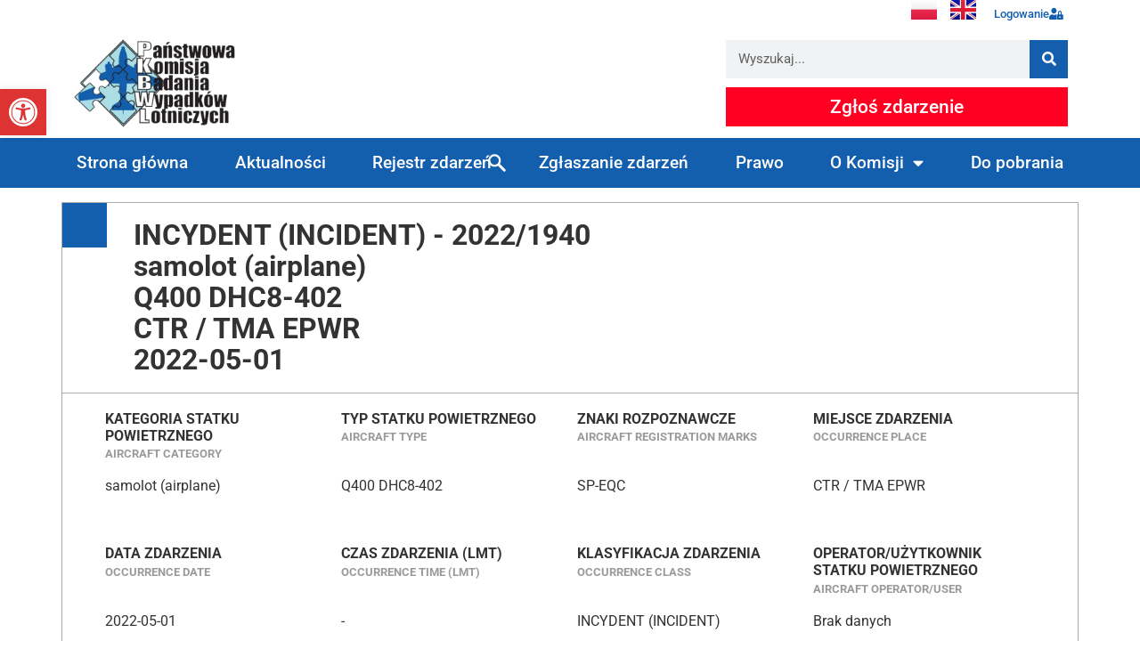

--- FILE ---
content_type: text/html; charset=UTF-8
request_url: https://pkbwl.gov.pl/raporty/2022-1940/
body_size: 23461
content:
<!doctype html>
<html lang="pl-PL">
<head>
	<meta charset="UTF-8">
		<meta name="viewport" content="width=device-width, initial-scale=1">
	<link rel="profile" href="https://gmpg.org/xfn/11">
	<title>2022-1940 &#8211; PKBWL</title>
<meta name='robots' content='max-image-preview:large' />
	<style>img:is([sizes="auto" i], [sizes^="auto," i]) { contain-intrinsic-size: 3000px 1500px }</style>
	<link rel="alternate" type="application/rss+xml" title="PKBWL &raquo; Kanał z wpisami" href="https://pkbwl.gov.pl/feed/" />
<link rel="alternate" type="application/rss+xml" title="PKBWL &raquo; Kanał z komentarzami" href="https://pkbwl.gov.pl/comments/feed/" />
<script>
window._wpemojiSettings = {"baseUrl":"https:\/\/s.w.org\/images\/core\/emoji\/16.0.1\/72x72\/","ext":".png","svgUrl":"https:\/\/s.w.org\/images\/core\/emoji\/16.0.1\/svg\/","svgExt":".svg","source":{"concatemoji":"https:\/\/pkbwl.gov.pl\/wp-includes\/js\/wp-emoji-release.min.js?ver=6.8.3"}};
/*! This file is auto-generated */
!function(s,n){var o,i,e;function c(e){try{var t={supportTests:e,timestamp:(new Date).valueOf()};sessionStorage.setItem(o,JSON.stringify(t))}catch(e){}}function p(e,t,n){e.clearRect(0,0,e.canvas.width,e.canvas.height),e.fillText(t,0,0);var t=new Uint32Array(e.getImageData(0,0,e.canvas.width,e.canvas.height).data),a=(e.clearRect(0,0,e.canvas.width,e.canvas.height),e.fillText(n,0,0),new Uint32Array(e.getImageData(0,0,e.canvas.width,e.canvas.height).data));return t.every(function(e,t){return e===a[t]})}function u(e,t){e.clearRect(0,0,e.canvas.width,e.canvas.height),e.fillText(t,0,0);for(var n=e.getImageData(16,16,1,1),a=0;a<n.data.length;a++)if(0!==n.data[a])return!1;return!0}function f(e,t,n,a){switch(t){case"flag":return n(e,"\ud83c\udff3\ufe0f\u200d\u26a7\ufe0f","\ud83c\udff3\ufe0f\u200b\u26a7\ufe0f")?!1:!n(e,"\ud83c\udde8\ud83c\uddf6","\ud83c\udde8\u200b\ud83c\uddf6")&&!n(e,"\ud83c\udff4\udb40\udc67\udb40\udc62\udb40\udc65\udb40\udc6e\udb40\udc67\udb40\udc7f","\ud83c\udff4\u200b\udb40\udc67\u200b\udb40\udc62\u200b\udb40\udc65\u200b\udb40\udc6e\u200b\udb40\udc67\u200b\udb40\udc7f");case"emoji":return!a(e,"\ud83e\udedf")}return!1}function g(e,t,n,a){var r="undefined"!=typeof WorkerGlobalScope&&self instanceof WorkerGlobalScope?new OffscreenCanvas(300,150):s.createElement("canvas"),o=r.getContext("2d",{willReadFrequently:!0}),i=(o.textBaseline="top",o.font="600 32px Arial",{});return e.forEach(function(e){i[e]=t(o,e,n,a)}),i}function t(e){var t=s.createElement("script");t.src=e,t.defer=!0,s.head.appendChild(t)}"undefined"!=typeof Promise&&(o="wpEmojiSettingsSupports",i=["flag","emoji"],n.supports={everything:!0,everythingExceptFlag:!0},e=new Promise(function(e){s.addEventListener("DOMContentLoaded",e,{once:!0})}),new Promise(function(t){var n=function(){try{var e=JSON.parse(sessionStorage.getItem(o));if("object"==typeof e&&"number"==typeof e.timestamp&&(new Date).valueOf()<e.timestamp+604800&&"object"==typeof e.supportTests)return e.supportTests}catch(e){}return null}();if(!n){if("undefined"!=typeof Worker&&"undefined"!=typeof OffscreenCanvas&&"undefined"!=typeof URL&&URL.createObjectURL&&"undefined"!=typeof Blob)try{var e="postMessage("+g.toString()+"("+[JSON.stringify(i),f.toString(),p.toString(),u.toString()].join(",")+"));",a=new Blob([e],{type:"text/javascript"}),r=new Worker(URL.createObjectURL(a),{name:"wpTestEmojiSupports"});return void(r.onmessage=function(e){c(n=e.data),r.terminate(),t(n)})}catch(e){}c(n=g(i,f,p,u))}t(n)}).then(function(e){for(var t in e)n.supports[t]=e[t],n.supports.everything=n.supports.everything&&n.supports[t],"flag"!==t&&(n.supports.everythingExceptFlag=n.supports.everythingExceptFlag&&n.supports[t]);n.supports.everythingExceptFlag=n.supports.everythingExceptFlag&&!n.supports.flag,n.DOMReady=!1,n.readyCallback=function(){n.DOMReady=!0}}).then(function(){return e}).then(function(){var e;n.supports.everything||(n.readyCallback(),(e=n.source||{}).concatemoji?t(e.concatemoji):e.wpemoji&&e.twemoji&&(t(e.twemoji),t(e.wpemoji)))}))}((window,document),window._wpemojiSettings);
</script>
<style id='wp-emoji-styles-inline-css'>

	img.wp-smiley, img.emoji {
		display: inline !important;
		border: none !important;
		box-shadow: none !important;
		height: 1em !important;
		width: 1em !important;
		margin: 0 0.07em !important;
		vertical-align: -0.1em !important;
		background: none !important;
		padding: 0 !important;
	}
</style>
<link rel='stylesheet' id='wp-block-library-css' href='https://pkbwl.gov.pl/wp-includes/css/dist/block-library/style.min.css?ver=6.8.3' media='all' />
<style id='classic-theme-styles-inline-css'>
/*! This file is auto-generated */
.wp-block-button__link{color:#fff;background-color:#32373c;border-radius:9999px;box-shadow:none;text-decoration:none;padding:calc(.667em + 2px) calc(1.333em + 2px);font-size:1.125em}.wp-block-file__button{background:#32373c;color:#fff;text-decoration:none}
</style>
<style id='global-styles-inline-css'>
:root{--wp--preset--aspect-ratio--square: 1;--wp--preset--aspect-ratio--4-3: 4/3;--wp--preset--aspect-ratio--3-4: 3/4;--wp--preset--aspect-ratio--3-2: 3/2;--wp--preset--aspect-ratio--2-3: 2/3;--wp--preset--aspect-ratio--16-9: 16/9;--wp--preset--aspect-ratio--9-16: 9/16;--wp--preset--color--black: #000000;--wp--preset--color--cyan-bluish-gray: #abb8c3;--wp--preset--color--white: #ffffff;--wp--preset--color--pale-pink: #f78da7;--wp--preset--color--vivid-red: #cf2e2e;--wp--preset--color--luminous-vivid-orange: #ff6900;--wp--preset--color--luminous-vivid-amber: #fcb900;--wp--preset--color--light-green-cyan: #7bdcb5;--wp--preset--color--vivid-green-cyan: #00d084;--wp--preset--color--pale-cyan-blue: #8ed1fc;--wp--preset--color--vivid-cyan-blue: #0693e3;--wp--preset--color--vivid-purple: #9b51e0;--wp--preset--gradient--vivid-cyan-blue-to-vivid-purple: linear-gradient(135deg,rgba(6,147,227,1) 0%,rgb(155,81,224) 100%);--wp--preset--gradient--light-green-cyan-to-vivid-green-cyan: linear-gradient(135deg,rgb(122,220,180) 0%,rgb(0,208,130) 100%);--wp--preset--gradient--luminous-vivid-amber-to-luminous-vivid-orange: linear-gradient(135deg,rgba(252,185,0,1) 0%,rgba(255,105,0,1) 100%);--wp--preset--gradient--luminous-vivid-orange-to-vivid-red: linear-gradient(135deg,rgba(255,105,0,1) 0%,rgb(207,46,46) 100%);--wp--preset--gradient--very-light-gray-to-cyan-bluish-gray: linear-gradient(135deg,rgb(238,238,238) 0%,rgb(169,184,195) 100%);--wp--preset--gradient--cool-to-warm-spectrum: linear-gradient(135deg,rgb(74,234,220) 0%,rgb(151,120,209) 20%,rgb(207,42,186) 40%,rgb(238,44,130) 60%,rgb(251,105,98) 80%,rgb(254,248,76) 100%);--wp--preset--gradient--blush-light-purple: linear-gradient(135deg,rgb(255,206,236) 0%,rgb(152,150,240) 100%);--wp--preset--gradient--blush-bordeaux: linear-gradient(135deg,rgb(254,205,165) 0%,rgb(254,45,45) 50%,rgb(107,0,62) 100%);--wp--preset--gradient--luminous-dusk: linear-gradient(135deg,rgb(255,203,112) 0%,rgb(199,81,192) 50%,rgb(65,88,208) 100%);--wp--preset--gradient--pale-ocean: linear-gradient(135deg,rgb(255,245,203) 0%,rgb(182,227,212) 50%,rgb(51,167,181) 100%);--wp--preset--gradient--electric-grass: linear-gradient(135deg,rgb(202,248,128) 0%,rgb(113,206,126) 100%);--wp--preset--gradient--midnight: linear-gradient(135deg,rgb(2,3,129) 0%,rgb(40,116,252) 100%);--wp--preset--font-size--small: 13px;--wp--preset--font-size--medium: 20px;--wp--preset--font-size--large: 36px;--wp--preset--font-size--x-large: 42px;--wp--preset--spacing--20: 0.44rem;--wp--preset--spacing--30: 0.67rem;--wp--preset--spacing--40: 1rem;--wp--preset--spacing--50: 1.5rem;--wp--preset--spacing--60: 2.25rem;--wp--preset--spacing--70: 3.38rem;--wp--preset--spacing--80: 5.06rem;--wp--preset--shadow--natural: 6px 6px 9px rgba(0, 0, 0, 0.2);--wp--preset--shadow--deep: 12px 12px 50px rgba(0, 0, 0, 0.4);--wp--preset--shadow--sharp: 6px 6px 0px rgba(0, 0, 0, 0.2);--wp--preset--shadow--outlined: 6px 6px 0px -3px rgba(255, 255, 255, 1), 6px 6px rgba(0, 0, 0, 1);--wp--preset--shadow--crisp: 6px 6px 0px rgba(0, 0, 0, 1);}:where(.is-layout-flex){gap: 0.5em;}:where(.is-layout-grid){gap: 0.5em;}body .is-layout-flex{display: flex;}.is-layout-flex{flex-wrap: wrap;align-items: center;}.is-layout-flex > :is(*, div){margin: 0;}body .is-layout-grid{display: grid;}.is-layout-grid > :is(*, div){margin: 0;}:where(.wp-block-columns.is-layout-flex){gap: 2em;}:where(.wp-block-columns.is-layout-grid){gap: 2em;}:where(.wp-block-post-template.is-layout-flex){gap: 1.25em;}:where(.wp-block-post-template.is-layout-grid){gap: 1.25em;}.has-black-color{color: var(--wp--preset--color--black) !important;}.has-cyan-bluish-gray-color{color: var(--wp--preset--color--cyan-bluish-gray) !important;}.has-white-color{color: var(--wp--preset--color--white) !important;}.has-pale-pink-color{color: var(--wp--preset--color--pale-pink) !important;}.has-vivid-red-color{color: var(--wp--preset--color--vivid-red) !important;}.has-luminous-vivid-orange-color{color: var(--wp--preset--color--luminous-vivid-orange) !important;}.has-luminous-vivid-amber-color{color: var(--wp--preset--color--luminous-vivid-amber) !important;}.has-light-green-cyan-color{color: var(--wp--preset--color--light-green-cyan) !important;}.has-vivid-green-cyan-color{color: var(--wp--preset--color--vivid-green-cyan) !important;}.has-pale-cyan-blue-color{color: var(--wp--preset--color--pale-cyan-blue) !important;}.has-vivid-cyan-blue-color{color: var(--wp--preset--color--vivid-cyan-blue) !important;}.has-vivid-purple-color{color: var(--wp--preset--color--vivid-purple) !important;}.has-black-background-color{background-color: var(--wp--preset--color--black) !important;}.has-cyan-bluish-gray-background-color{background-color: var(--wp--preset--color--cyan-bluish-gray) !important;}.has-white-background-color{background-color: var(--wp--preset--color--white) !important;}.has-pale-pink-background-color{background-color: var(--wp--preset--color--pale-pink) !important;}.has-vivid-red-background-color{background-color: var(--wp--preset--color--vivid-red) !important;}.has-luminous-vivid-orange-background-color{background-color: var(--wp--preset--color--luminous-vivid-orange) !important;}.has-luminous-vivid-amber-background-color{background-color: var(--wp--preset--color--luminous-vivid-amber) !important;}.has-light-green-cyan-background-color{background-color: var(--wp--preset--color--light-green-cyan) !important;}.has-vivid-green-cyan-background-color{background-color: var(--wp--preset--color--vivid-green-cyan) !important;}.has-pale-cyan-blue-background-color{background-color: var(--wp--preset--color--pale-cyan-blue) !important;}.has-vivid-cyan-blue-background-color{background-color: var(--wp--preset--color--vivid-cyan-blue) !important;}.has-vivid-purple-background-color{background-color: var(--wp--preset--color--vivid-purple) !important;}.has-black-border-color{border-color: var(--wp--preset--color--black) !important;}.has-cyan-bluish-gray-border-color{border-color: var(--wp--preset--color--cyan-bluish-gray) !important;}.has-white-border-color{border-color: var(--wp--preset--color--white) !important;}.has-pale-pink-border-color{border-color: var(--wp--preset--color--pale-pink) !important;}.has-vivid-red-border-color{border-color: var(--wp--preset--color--vivid-red) !important;}.has-luminous-vivid-orange-border-color{border-color: var(--wp--preset--color--luminous-vivid-orange) !important;}.has-luminous-vivid-amber-border-color{border-color: var(--wp--preset--color--luminous-vivid-amber) !important;}.has-light-green-cyan-border-color{border-color: var(--wp--preset--color--light-green-cyan) !important;}.has-vivid-green-cyan-border-color{border-color: var(--wp--preset--color--vivid-green-cyan) !important;}.has-pale-cyan-blue-border-color{border-color: var(--wp--preset--color--pale-cyan-blue) !important;}.has-vivid-cyan-blue-border-color{border-color: var(--wp--preset--color--vivid-cyan-blue) !important;}.has-vivid-purple-border-color{border-color: var(--wp--preset--color--vivid-purple) !important;}.has-vivid-cyan-blue-to-vivid-purple-gradient-background{background: var(--wp--preset--gradient--vivid-cyan-blue-to-vivid-purple) !important;}.has-light-green-cyan-to-vivid-green-cyan-gradient-background{background: var(--wp--preset--gradient--light-green-cyan-to-vivid-green-cyan) !important;}.has-luminous-vivid-amber-to-luminous-vivid-orange-gradient-background{background: var(--wp--preset--gradient--luminous-vivid-amber-to-luminous-vivid-orange) !important;}.has-luminous-vivid-orange-to-vivid-red-gradient-background{background: var(--wp--preset--gradient--luminous-vivid-orange-to-vivid-red) !important;}.has-very-light-gray-to-cyan-bluish-gray-gradient-background{background: var(--wp--preset--gradient--very-light-gray-to-cyan-bluish-gray) !important;}.has-cool-to-warm-spectrum-gradient-background{background: var(--wp--preset--gradient--cool-to-warm-spectrum) !important;}.has-blush-light-purple-gradient-background{background: var(--wp--preset--gradient--blush-light-purple) !important;}.has-blush-bordeaux-gradient-background{background: var(--wp--preset--gradient--blush-bordeaux) !important;}.has-luminous-dusk-gradient-background{background: var(--wp--preset--gradient--luminous-dusk) !important;}.has-pale-ocean-gradient-background{background: var(--wp--preset--gradient--pale-ocean) !important;}.has-electric-grass-gradient-background{background: var(--wp--preset--gradient--electric-grass) !important;}.has-midnight-gradient-background{background: var(--wp--preset--gradient--midnight) !important;}.has-small-font-size{font-size: var(--wp--preset--font-size--small) !important;}.has-medium-font-size{font-size: var(--wp--preset--font-size--medium) !important;}.has-large-font-size{font-size: var(--wp--preset--font-size--large) !important;}.has-x-large-font-size{font-size: var(--wp--preset--font-size--x-large) !important;}
:where(.wp-block-post-template.is-layout-flex){gap: 1.25em;}:where(.wp-block-post-template.is-layout-grid){gap: 1.25em;}
:where(.wp-block-columns.is-layout-flex){gap: 2em;}:where(.wp-block-columns.is-layout-grid){gap: 2em;}
:root :where(.wp-block-pullquote){font-size: 1.5em;line-height: 1.6;}
</style>
<link rel='stylesheet' id='eae-css-css' href='https://pkbwl.gov.pl/wp-content/plugins/addon-elements-for-elementor-page-builder/assets/css/eae.min.css?ver=1.14.1' media='all' />
<link rel='stylesheet' id='eae-peel-css-css' href='https://pkbwl.gov.pl/wp-content/plugins/addon-elements-for-elementor-page-builder/assets/lib/peel/peel.css?ver=1.14.1' media='all' />
<link rel='stylesheet' id='pojo-a11y-css' href='https://pkbwl.gov.pl/wp-content/plugins/pojo-accessibility/modules/legacy/assets/css/style.min.css?ver=1.0.0' media='all' />
<link rel='stylesheet' id='hello-elementor-css' href='https://pkbwl.gov.pl/wp-content/themes/hello-elementor/style.min.css?ver=2.6.1' media='all' />
<link rel='stylesheet' id='hello-elementor-theme-style-css' href='https://pkbwl.gov.pl/wp-content/themes/hello-elementor/theme.min.css?ver=2.6.1' media='all' />
<link rel='stylesheet' id='elementor-frontend-css' href='https://pkbwl.gov.pl/wp-content/plugins/elementor/assets/css/frontend.min.css?ver=3.31.2' media='all' />
<style id='elementor-frontend-inline-css'>
.elementor-kit-5{--e-global-color-primary:#135FAD;--e-global-color-secondary:#ACDEE5;--e-global-color-text:#000000;--e-global-color-accent:#61CE70;--e-global-color-a317dac:#FFFFFF;--e-global-color-b7c67b3:#115092;--e-global-typography-primary-font-family:"Roboto";--e-global-typography-primary-font-weight:600;--e-global-typography-secondary-font-family:"Roboto Slab";--e-global-typography-secondary-font-weight:400;--e-global-typography-text-font-family:"Roboto";--e-global-typography-text-font-weight:400;--e-global-typography-accent-font-family:"Roboto";--e-global-typography-accent-font-weight:500;}.elementor-kit-5 e-page-transition{background-color:var( --e-global-color-primary );}.elementor-section.elementor-section-boxed > .elementor-container{max-width:1140px;}.e-con{--container-max-width:1140px;}.elementor-widget:not(:last-child){margin-block-end:20px;}.elementor-element{--widgets-spacing:20px 20px;--widgets-spacing-row:20px;--widgets-spacing-column:20px;}{}h1.entry-title{display:var(--page-title-display);}.site-header{padding-right:0px;padding-left:0px;}@media(max-width:1024px){.elementor-section.elementor-section-boxed > .elementor-container{max-width:1024px;}.e-con{--container-max-width:1024px;}}@media(max-width:767px){.elementor-section.elementor-section-boxed > .elementor-container{max-width:767px;}.e-con{--container-max-width:767px;}}/* Start custom CSS */input{
    border: none!important;
}

.main-nav-search_icon {
    background-image: url('/wp-content/uploads/2023/02/search_icon.svg');
    background-size: 20px;
    background-repeat: no-repeat;
    background-position: calc(100% - 10px);
}

body[data-elementor-device-mode=mobile] .main-nav-search_icon {
    background-image: url('');
}/* End custom CSS */
.elementor-15 .elementor-element.elementor-element-b6bad39{margin-top:0px;margin-bottom:0px;padding:0px 0px 0px 0px;}.elementor-15 .elementor-element.elementor-element-f1e1687 > .elementor-element-populated{margin:0px 0px 0px 0px;--e-column-margin-right:0px;--e-column-margin-left:0px;padding:0px 0px 0px 0px;}.elementor-widget-polylang-language-switcher .cpel-switcher__lang a{font-family:var( --e-global-typography-primary-font-family ), Sans-serif;font-weight:var( --e-global-typography-primary-font-weight );color:var( --e-global-color-text );}.elementor-widget-polylang-language-switcher .cpel-switcher__icon{color:var( --e-global-color-text );}.elementor-widget-polylang-language-switcher .cpel-switcher__lang a:hover, .elementor-widget-polylang-language-switcher .cpel-switcher__lang a:focus{font-family:var( --e-global-typography-primary-font-family ), Sans-serif;font-weight:var( --e-global-typography-primary-font-weight );color:var( --e-global-color-accent );}.elementor-widget-polylang-language-switcher .cpel-switcher__lang.cpel-switcher__lang--active a{font-family:var( --e-global-typography-primary-font-family ), Sans-serif;font-weight:var( --e-global-typography-primary-font-weight );}.elementor-15 .elementor-element.elementor-element-4ae5426 .cpel-switcher__nav{--cpel-switcher-space:15px;}.elementor-15 .elementor-element.elementor-element-4ae5426.cpel-switcher--aspect-ratio-11 .cpel-switcher__flag{width:29px;height:29px;}.elementor-15 .elementor-element.elementor-element-4ae5426.cpel-switcher--aspect-ratio-43 .cpel-switcher__flag{width:29px;height:calc(29px * 0.75);}.elementor-15 .elementor-element.elementor-element-4ae5426 .cpel-switcher__flag img{border-radius:0px;}.elementor-widget-button .elementor-button{background-color:var( --e-global-color-accent );font-family:var( --e-global-typography-accent-font-family ), Sans-serif;font-weight:var( --e-global-typography-accent-font-weight );}.elementor-15 .elementor-element.elementor-element-56e5017 .elementor-button{background-color:var( --e-global-color-a317dac );font-family:"Roboto", Sans-serif;font-size:0.8rem;font-weight:500;fill:var( --e-global-color-primary );color:var( --e-global-color-primary );}.elementor-15 .elementor-element.elementor-element-56e5017 > .elementor-widget-container{margin:0px 0px 0px 0px;padding:0px 0px 0px 0px;}.elementor-15 .elementor-element.elementor-element-56e5017 .elementor-button-content-wrapper{flex-direction:row-reverse;}.elementor-15 .elementor-element.elementor-element-56e5017 .elementor-button .elementor-button-content-wrapper{gap:3px;}.elementor-15 .elementor-element.elementor-element-32c0c18f > .elementor-container > .elementor-column > .elementor-widget-wrap{align-content:center;align-items:center;}.elementor-15 .elementor-element.elementor-element-32c0c18f:not(.elementor-motion-effects-element-type-background), .elementor-15 .elementor-element.elementor-element-32c0c18f > .elementor-motion-effects-container > .elementor-motion-effects-layer{background-color:var( --e-global-color-a317dac );}.elementor-15 .elementor-element.elementor-element-32c0c18f{transition:background 0.3s, border 0.3s, border-radius 0.3s, box-shadow 0.3s;}.elementor-15 .elementor-element.elementor-element-32c0c18f > .elementor-background-overlay{transition:background 0.3s, border-radius 0.3s, opacity 0.3s;}.elementor-widget-theme-site-logo .widget-image-caption{color:var( --e-global-color-text );font-family:var( --e-global-typography-text-font-family ), Sans-serif;font-weight:var( --e-global-typography-text-font-weight );}.elementor-15 .elementor-element.elementor-element-37d93502{text-align:left;}.elementor-15 .elementor-element.elementor-element-37d93502 img{width:187px;}.elementor-15 .elementor-element.elementor-element-6f9ae2fb > .elementor-widget-wrap > .elementor-widget:not(.elementor-widget__width-auto):not(.elementor-widget__width-initial):not(:last-child):not(.elementor-absolute){margin-bottom:10px;}.elementor-widget-search-form input[type="search"].elementor-search-form__input{font-family:var( --e-global-typography-text-font-family ), Sans-serif;font-weight:var( --e-global-typography-text-font-weight );}.elementor-widget-search-form .elementor-search-form__input,
					.elementor-widget-search-form .elementor-search-form__icon,
					.elementor-widget-search-form .elementor-lightbox .dialog-lightbox-close-button,
					.elementor-widget-search-form .elementor-lightbox .dialog-lightbox-close-button:hover,
					.elementor-widget-search-form.elementor-search-form--skin-full_screen input[type="search"].elementor-search-form__input{color:var( --e-global-color-text );fill:var( --e-global-color-text );}.elementor-widget-search-form .elementor-search-form__submit{font-family:var( --e-global-typography-text-font-family ), Sans-serif;font-weight:var( --e-global-typography-text-font-weight );background-color:var( --e-global-color-secondary );}.elementor-15 .elementor-element.elementor-element-7731d73a .elementor-search-form__container{min-height:43px;}.elementor-15 .elementor-element.elementor-element-7731d73a .elementor-search-form__submit{min-width:43px;background-color:var( --e-global-color-primary );}body:not(.rtl) .elementor-15 .elementor-element.elementor-element-7731d73a .elementor-search-form__icon{padding-left:calc(43px / 3);}body.rtl .elementor-15 .elementor-element.elementor-element-7731d73a .elementor-search-form__icon{padding-right:calc(43px / 3);}.elementor-15 .elementor-element.elementor-element-7731d73a .elementor-search-form__input, .elementor-15 .elementor-element.elementor-element-7731d73a.elementor-search-form--button-type-text .elementor-search-form__submit{padding-left:calc(43px / 3);padding-right:calc(43px / 3);}.elementor-15 .elementor-element.elementor-element-7731d73a:not(.elementor-search-form--skin-full_screen) .elementor-search-form--focus .elementor-search-form__input,
					.elementor-15 .elementor-element.elementor-element-7731d73a .elementor-search-form--focus .elementor-search-form__icon,
					.elementor-15 .elementor-element.elementor-element-7731d73a .elementor-lightbox .dialog-lightbox-close-button:hover,
					.elementor-15 .elementor-element.elementor-element-7731d73a.elementor-search-form--skin-full_screen input[type="search"].elementor-search-form__input:focus{color:var( --e-global-color-primary );fill:var( --e-global-color-primary );}.elementor-15 .elementor-element.elementor-element-7731d73a:not(.elementor-search-form--skin-full_screen) .elementor-search-form--focus .elementor-search-form__container{background-color:#ffffff;}.elementor-15 .elementor-element.elementor-element-7731d73a.elementor-search-form--skin-full_screen input[type="search"].elementor-search-form__input:focus{background-color:#ffffff;}.elementor-15 .elementor-element.elementor-element-7731d73a:not(.elementor-search-form--skin-full_screen) .elementor-search-form__container{border-radius:0px;}.elementor-15 .elementor-element.elementor-element-7731d73a.elementor-search-form--skin-full_screen input[type="search"].elementor-search-form__input{border-radius:0px;}.elementor-15 .elementor-element.elementor-element-7731d73a .elementor-search-form__submit:hover{background-color:var( --e-global-color-b7c67b3 );}.elementor-15 .elementor-element.elementor-element-7731d73a .elementor-search-form__submit:focus{background-color:var( --e-global-color-b7c67b3 );}.elementor-15 .elementor-element.elementor-element-4ff2663 .elementor-button{background-color:#FF0023;font-family:"Roboto", Sans-serif;font-size:1.3rem;font-weight:500;border-radius:0px 0px 0px 0px;}.elementor-15 .elementor-element.elementor-element-4ff2663 .elementor-button:hover, .elementor-15 .elementor-element.elementor-element-4ff2663 .elementor-button:focus{background-color:#C50000;color:var( --e-global-color-a317dac );}.elementor-15 .elementor-element.elementor-element-4ff2663 > .elementor-widget-container{margin:0px 0px 0px 0px;padding:0px 0px 0px 0px;}.elementor-15 .elementor-element.elementor-element-4ff2663 .elementor-button:hover svg, .elementor-15 .elementor-element.elementor-element-4ff2663 .elementor-button:focus svg{fill:var( --e-global-color-a317dac );}.elementor-15 .elementor-element.elementor-element-19d35cb2:not(.elementor-motion-effects-element-type-background), .elementor-15 .elementor-element.elementor-element-19d35cb2 > .elementor-motion-effects-container > .elementor-motion-effects-layer{background-color:#135FAD;}.elementor-15 .elementor-element.elementor-element-19d35cb2 > .elementor-container{max-width:1400px;}.elementor-15 .elementor-element.elementor-element-19d35cb2{transition:background 0.3s, border 0.3s, border-radius 0.3s, box-shadow 0.3s;margin-top:0px;margin-bottom:0px;padding:0px 60px 0px 60px;}.elementor-15 .elementor-element.elementor-element-19d35cb2 > .elementor-background-overlay{transition:background 0.3s, border-radius 0.3s, opacity 0.3s;}.elementor-15 .elementor-element.elementor-element-33a448c1 > .elementor-element-populated{margin:0px 0px 0px 0px;--e-column-margin-right:0px;--e-column-margin-left:0px;padding:0px 0px 0px 0px;}.elementor-widget-nav-menu .elementor-nav-menu .elementor-item{font-family:var( --e-global-typography-primary-font-family ), Sans-serif;font-weight:var( --e-global-typography-primary-font-weight );}.elementor-widget-nav-menu .elementor-nav-menu--main .elementor-item{color:var( --e-global-color-text );fill:var( --e-global-color-text );}.elementor-widget-nav-menu .elementor-nav-menu--main .elementor-item:hover,
					.elementor-widget-nav-menu .elementor-nav-menu--main .elementor-item.elementor-item-active,
					.elementor-widget-nav-menu .elementor-nav-menu--main .elementor-item.highlighted,
					.elementor-widget-nav-menu .elementor-nav-menu--main .elementor-item:focus{color:var( --e-global-color-accent );fill:var( --e-global-color-accent );}.elementor-widget-nav-menu .elementor-nav-menu--main:not(.e--pointer-framed) .elementor-item:before,
					.elementor-widget-nav-menu .elementor-nav-menu--main:not(.e--pointer-framed) .elementor-item:after{background-color:var( --e-global-color-accent );}.elementor-widget-nav-menu .e--pointer-framed .elementor-item:before,
					.elementor-widget-nav-menu .e--pointer-framed .elementor-item:after{border-color:var( --e-global-color-accent );}.elementor-widget-nav-menu{--e-nav-menu-divider-color:var( --e-global-color-text );}.elementor-widget-nav-menu .elementor-nav-menu--dropdown .elementor-item, .elementor-widget-nav-menu .elementor-nav-menu--dropdown  .elementor-sub-item{font-family:var( --e-global-typography-accent-font-family ), Sans-serif;font-weight:var( --e-global-typography-accent-font-weight );}.elementor-15 .elementor-element.elementor-element-34a361ca > .elementor-widget-container{margin:0px 0px 0px 0px;padding:0px 0px 0px 0px;}.elementor-15 .elementor-element.elementor-element-34a361ca .elementor-menu-toggle{margin:0 auto;border-width:0px;border-radius:0px;}.elementor-15 .elementor-element.elementor-element-34a361ca .elementor-nav-menu .elementor-item{font-size:1.2rem;font-weight:500;}.elementor-15 .elementor-element.elementor-element-34a361ca .elementor-nav-menu--main .elementor-item{color:#ffffff;fill:#ffffff;padding-top:18px;padding-bottom:18px;}.elementor-15 .elementor-element.elementor-element-34a361ca .elementor-nav-menu--main .elementor-item:hover,
					.elementor-15 .elementor-element.elementor-element-34a361ca .elementor-nav-menu--main .elementor-item.elementor-item-active,
					.elementor-15 .elementor-element.elementor-element-34a361ca .elementor-nav-menu--main .elementor-item.highlighted,
					.elementor-15 .elementor-element.elementor-element-34a361ca .elementor-nav-menu--main .elementor-item:focus{color:#fff;}.elementor-15 .elementor-element.elementor-element-34a361ca .elementor-nav-menu--main:not(.e--pointer-framed) .elementor-item:before,
					.elementor-15 .elementor-element.elementor-element-34a361ca .elementor-nav-menu--main:not(.e--pointer-framed) .elementor-item:after{background-color:var( --e-global-color-b7c67b3 );}.elementor-15 .elementor-element.elementor-element-34a361ca .e--pointer-framed .elementor-item:before,
					.elementor-15 .elementor-element.elementor-element-34a361ca .e--pointer-framed .elementor-item:after{border-color:var( --e-global-color-b7c67b3 );}.elementor-15 .elementor-element.elementor-element-34a361ca .elementor-nav-menu--main .elementor-item.elementor-item-active{color:var( --e-global-color-a317dac );}.elementor-15 .elementor-element.elementor-element-34a361ca .elementor-nav-menu--main:not(.e--pointer-framed) .elementor-item.elementor-item-active:before,
					.elementor-15 .elementor-element.elementor-element-34a361ca .elementor-nav-menu--main:not(.e--pointer-framed) .elementor-item.elementor-item-active:after{background-color:var( --e-global-color-b7c67b3 );}.elementor-15 .elementor-element.elementor-element-34a361ca .e--pointer-framed .elementor-item.elementor-item-active:before,
					.elementor-15 .elementor-element.elementor-element-34a361ca .e--pointer-framed .elementor-item.elementor-item-active:after{border-color:var( --e-global-color-b7c67b3 );}.elementor-15 .elementor-element.elementor-element-34a361ca{--e-nav-menu-horizontal-menu-item-margin:calc( 0px / 2 );--nav-menu-icon-size:30px;}.elementor-15 .elementor-element.elementor-element-34a361ca .elementor-nav-menu--main:not(.elementor-nav-menu--layout-horizontal) .elementor-nav-menu > li:not(:last-child){margin-bottom:0px;}.elementor-15 .elementor-element.elementor-element-34a361ca .elementor-nav-menu--dropdown a, .elementor-15 .elementor-element.elementor-element-34a361ca .elementor-menu-toggle{color:var( --e-global-color-a317dac );fill:var( --e-global-color-a317dac );}.elementor-15 .elementor-element.elementor-element-34a361ca .elementor-nav-menu--dropdown{background-color:var( --e-global-color-primary );}.elementor-15 .elementor-element.elementor-element-34a361ca .elementor-nav-menu--dropdown a:hover,
					.elementor-15 .elementor-element.elementor-element-34a361ca .elementor-nav-menu--dropdown a:focus,
					.elementor-15 .elementor-element.elementor-element-34a361ca .elementor-nav-menu--dropdown a.elementor-item-active,
					.elementor-15 .elementor-element.elementor-element-34a361ca .elementor-nav-menu--dropdown a.highlighted,
					.elementor-15 .elementor-element.elementor-element-34a361ca .elementor-menu-toggle:hover,
					.elementor-15 .elementor-element.elementor-element-34a361ca .elementor-menu-toggle:focus{color:var( --e-global-color-a317dac );}.elementor-15 .elementor-element.elementor-element-34a361ca .elementor-nav-menu--dropdown a:hover,
					.elementor-15 .elementor-element.elementor-element-34a361ca .elementor-nav-menu--dropdown a:focus,
					.elementor-15 .elementor-element.elementor-element-34a361ca .elementor-nav-menu--dropdown a.elementor-item-active,
					.elementor-15 .elementor-element.elementor-element-34a361ca .elementor-nav-menu--dropdown a.highlighted{background-color:var( --e-global-color-b7c67b3 );}.elementor-15 .elementor-element.elementor-element-34a361ca .elementor-nav-menu--dropdown a.elementor-item-active{color:var( --e-global-color-a317dac );background-color:var( --e-global-color-b7c67b3 );}.elementor-15 .elementor-element.elementor-element-34a361ca .elementor-nav-menu--dropdown .elementor-item, .elementor-15 .elementor-element.elementor-element-34a361ca .elementor-nav-menu--dropdown  .elementor-sub-item{font-size:15px;}.elementor-15 .elementor-element.elementor-element-34a361ca div.elementor-menu-toggle{color:#ffffff;}.elementor-15 .elementor-element.elementor-element-34a361ca div.elementor-menu-toggle svg{fill:#ffffff;}.elementor-15 .elementor-element.elementor-element-34a361ca div.elementor-menu-toggle:hover, .elementor-15 .elementor-element.elementor-element-34a361ca div.elementor-menu-toggle:focus{color:var( --e-global-color-secondary );}.elementor-15 .elementor-element.elementor-element-34a361ca div.elementor-menu-toggle:hover svg, .elementor-15 .elementor-element.elementor-element-34a361ca div.elementor-menu-toggle:focus svg{fill:var( --e-global-color-secondary );}.elementor-15 .elementor-element.elementor-element-5c21b478{margin-top:0px;margin-bottom:0px;padding:0px 0px 0px 0px;}.elementor-15 .elementor-element.elementor-element-21e0028d > .elementor-element-populated{margin:0px 0px 0px 0px;--e-column-margin-right:0px;--e-column-margin-left:0px;padding:0px 0px 0px 0px;}.elementor-theme-builder-content-area{height:400px;}.elementor-location-header:before, .elementor-location-footer:before{content:"";display:table;clear:both;}@media(min-width:768px){.elementor-15 .elementor-element.elementor-element-3c1ca00{width:90%;}.elementor-15 .elementor-element.elementor-element-4b8319d{width:9.246%;}.elementor-15 .elementor-element.elementor-element-5a2f1cc9{width:64.474%;}.elementor-15 .elementor-element.elementor-element-6f9ae2fb{width:35.482%;}}@media(max-width:1024px) and (min-width:768px){.elementor-15 .elementor-element.elementor-element-5a2f1cc9{width:50%;}.elementor-15 .elementor-element.elementor-element-6f9ae2fb{width:50%;}}@media(max-width:1024px){.elementor-15 .elementor-element.elementor-element-32c0c18f{padding:20px 20px 20px 20px;}.elementor-15 .elementor-element.elementor-element-6f9ae2fb > .elementor-element-populated{padding:0px 0px 0px 70px;}.elementor-15 .elementor-element.elementor-element-19d35cb2{padding:10px 20px 10px 20px;}}@media(max-width:767px){.elementor-15 .elementor-element.elementor-element-f1e1687{width:100%;}.elementor-15 .elementor-element.elementor-element-37a8227{padding:6px 6px 6px 6px;}.elementor-15 .elementor-element.elementor-element-3c1ca00{width:50%;}.elementor-15 .elementor-element.elementor-element-4ae5426.cpel-switcher--aspect-ratio-11 .cpel-switcher__flag{width:42px;height:42px;}.elementor-15 .elementor-element.elementor-element-4ae5426.cpel-switcher--aspect-ratio-43 .cpel-switcher__flag{width:42px;height:calc(42px * 0.75);}.elementor-15 .elementor-element.elementor-element-4ae5426 .cpel-switcher__flag img{border-radius:0px;}.elementor-15 .elementor-element.elementor-element-4b8319d{width:50%;}.elementor-15 .elementor-element.elementor-element-4b8319d > .elementor-widget-wrap > .elementor-widget:not(.elementor-widget__width-auto):not(.elementor-widget__width-initial):not(:last-child):not(.elementor-absolute){margin-bottom:0px;}.elementor-15 .elementor-element.elementor-element-32c0c18f{padding:15px 20px 15px 20px;}.elementor-15 .elementor-element.elementor-element-5a2f1cc9{width:100%;}.elementor-15 .elementor-element.elementor-element-5a2f1cc9 > .elementor-element-populated{margin:0px 0px 0px 0px;--e-column-margin-right:0px;--e-column-margin-left:0px;padding:0px 0px 0px 0px;}.elementor-15 .elementor-element.elementor-element-37d93502 > .elementor-widget-container{margin:0px 0px 0px 0px;padding:0px 0px 0px 0px;}.elementor-15 .elementor-element.elementor-element-37d93502{text-align:center;}.elementor-15 .elementor-element.elementor-element-37d93502 img{width:165px;}.elementor-15 .elementor-element.elementor-element-6f9ae2fb{width:100%;}.elementor-15 .elementor-element.elementor-element-6f9ae2fb > .elementor-element-populated{padding:10px 0px 0px 0px;}.elementor-15 .elementor-element.elementor-element-19d35cb2{padding:10px 20px 10px 20px;}.elementor-15 .elementor-element.elementor-element-33a448c1{width:100%;}}/* Start custom CSS for nav-menu, class: .elementor-element-34a361ca */.main-nav-search_icon {
    background-image: url('/wp-content/uploads/2023/02/search_icon.svg');
    background-size: 20px;
    background-repeat: no-repeat;
    background-position: calc(100% - 11px);
}/* End custom CSS */
.elementor-122 .elementor-element.elementor-element-63ce9c32 > .elementor-container > .elementor-column > .elementor-widget-wrap{align-content:center;align-items:center;}.elementor-122 .elementor-element.elementor-element-63ce9c32:not(.elementor-motion-effects-element-type-background), .elementor-122 .elementor-element.elementor-element-63ce9c32 > .elementor-motion-effects-container > .elementor-motion-effects-layer{background-color:var( --e-global-color-b7c67b3 );}.elementor-122 .elementor-element.elementor-element-63ce9c32{transition:background 0.3s, border 0.3s, border-radius 0.3s, box-shadow 0.3s;margin-top:0px;margin-bottom:0px;padding:1rem 0rem 1rem 0rem;}.elementor-122 .elementor-element.elementor-element-63ce9c32 > .elementor-background-overlay{transition:background 0.3s, border-radius 0.3s, opacity 0.3s;}.elementor-bc-flex-widget .elementor-122 .elementor-element.elementor-element-647854f0.elementor-column .elementor-widget-wrap{align-items:flex-start;}.elementor-122 .elementor-element.elementor-element-647854f0.elementor-column.elementor-element[data-element_type="column"] > .elementor-widget-wrap.elementor-element-populated{align-content:flex-start;align-items:flex-start;}.elementor-122 .elementor-element.elementor-element-647854f0 > .elementor-widget-wrap > .elementor-widget:not(.elementor-widget__width-auto):not(.elementor-widget__width-initial):not(:last-child):not(.elementor-absolute){margin-bottom:10px;}.elementor-widget-heading .elementor-heading-title{font-family:var( --e-global-typography-primary-font-family ), Sans-serif;font-weight:var( --e-global-typography-primary-font-weight );color:var( --e-global-color-primary );}.elementor-122 .elementor-element.elementor-element-6dd40aed{text-align:left;}.elementor-122 .elementor-element.elementor-element-6dd40aed .elementor-heading-title{font-size:1.2rem;font-weight:500;color:#ffffff;}.elementor-widget-icon-list .elementor-icon-list-item:not(:last-child):after{border-color:var( --e-global-color-text );}.elementor-widget-icon-list .elementor-icon-list-icon i{color:var( --e-global-color-primary );}.elementor-widget-icon-list .elementor-icon-list-icon svg{fill:var( --e-global-color-primary );}.elementor-widget-icon-list .elementor-icon-list-item > .elementor-icon-list-text, .elementor-widget-icon-list .elementor-icon-list-item > a{font-family:var( --e-global-typography-text-font-family ), Sans-serif;font-weight:var( --e-global-typography-text-font-weight );}.elementor-widget-icon-list .elementor-icon-list-text{color:var( --e-global-color-secondary );}.elementor-122 .elementor-element.elementor-element-5faa3c1c .elementor-icon-list-items:not(.elementor-inline-items) .elementor-icon-list-item:not(:last-child){padding-block-end:calc(5px/2);}.elementor-122 .elementor-element.elementor-element-5faa3c1c .elementor-icon-list-items:not(.elementor-inline-items) .elementor-icon-list-item:not(:first-child){margin-block-start:calc(5px/2);}.elementor-122 .elementor-element.elementor-element-5faa3c1c .elementor-icon-list-items.elementor-inline-items .elementor-icon-list-item{margin-inline:calc(5px/2);}.elementor-122 .elementor-element.elementor-element-5faa3c1c .elementor-icon-list-items.elementor-inline-items{margin-inline:calc(-5px/2);}.elementor-122 .elementor-element.elementor-element-5faa3c1c .elementor-icon-list-items.elementor-inline-items .elementor-icon-list-item:after{inset-inline-end:calc(-5px/2);}.elementor-122 .elementor-element.elementor-element-5faa3c1c .elementor-icon-list-icon i{transition:color 0.3s;}.elementor-122 .elementor-element.elementor-element-5faa3c1c .elementor-icon-list-icon svg{transition:fill 0.3s;}.elementor-122 .elementor-element.elementor-element-5faa3c1c{--e-icon-list-icon-size:0px;--icon-vertical-offset:0px;}.elementor-122 .elementor-element.elementor-element-5faa3c1c .elementor-icon-list-icon{padding-inline-end:0px;}.elementor-122 .elementor-element.elementor-element-5faa3c1c .elementor-icon-list-item > .elementor-icon-list-text, .elementor-122 .elementor-element.elementor-element-5faa3c1c .elementor-icon-list-item > a{font-size:0.9rem;font-weight:400;}.elementor-122 .elementor-element.elementor-element-5faa3c1c .elementor-icon-list-text{color:#FFFFFFD1;transition:color 0.3s;}.elementor-122 .elementor-element.elementor-element-5faa3c1c .elementor-icon-list-item:hover .elementor-icon-list-text{color:#95C9FF;}.elementor-bc-flex-widget .elementor-122 .elementor-element.elementor-element-2d6be1b3.elementor-column .elementor-widget-wrap{align-items:flex-start;}.elementor-122 .elementor-element.elementor-element-2d6be1b3.elementor-column.elementor-element[data-element_type="column"] > .elementor-widget-wrap.elementor-element-populated{align-content:flex-start;align-items:flex-start;}.elementor-122 .elementor-element.elementor-element-2d6be1b3 > .elementor-widget-wrap > .elementor-widget:not(.elementor-widget__width-auto):not(.elementor-widget__width-initial):not(:last-child):not(.elementor-absolute){margin-bottom:10px;}.elementor-122 .elementor-element.elementor-element-7233ccde{text-align:left;}.elementor-122 .elementor-element.elementor-element-7233ccde .elementor-heading-title{font-size:1.2rem;font-weight:500;color:#ffffff;}.elementor-122 .elementor-element.elementor-element-5a0034ee .elementor-icon-list-items:not(.elementor-inline-items) .elementor-icon-list-item:not(:last-child){padding-block-end:calc(5px/2);}.elementor-122 .elementor-element.elementor-element-5a0034ee .elementor-icon-list-items:not(.elementor-inline-items) .elementor-icon-list-item:not(:first-child){margin-block-start:calc(5px/2);}.elementor-122 .elementor-element.elementor-element-5a0034ee .elementor-icon-list-items.elementor-inline-items .elementor-icon-list-item{margin-inline:calc(5px/2);}.elementor-122 .elementor-element.elementor-element-5a0034ee .elementor-icon-list-items.elementor-inline-items{margin-inline:calc(-5px/2);}.elementor-122 .elementor-element.elementor-element-5a0034ee .elementor-icon-list-items.elementor-inline-items .elementor-icon-list-item:after{inset-inline-end:calc(-5px/2);}.elementor-122 .elementor-element.elementor-element-5a0034ee .elementor-icon-list-icon i{transition:color 0.3s;}.elementor-122 .elementor-element.elementor-element-5a0034ee .elementor-icon-list-icon svg{transition:fill 0.3s;}.elementor-122 .elementor-element.elementor-element-5a0034ee{--e-icon-list-icon-size:0px;--icon-vertical-offset:0px;}.elementor-122 .elementor-element.elementor-element-5a0034ee .elementor-icon-list-icon{padding-inline-end:0px;}.elementor-122 .elementor-element.elementor-element-5a0034ee .elementor-icon-list-item > .elementor-icon-list-text, .elementor-122 .elementor-element.elementor-element-5a0034ee .elementor-icon-list-item > a{font-size:0.9rem;font-weight:400;}.elementor-122 .elementor-element.elementor-element-5a0034ee .elementor-icon-list-text{color:#FFFFFFD1;transition:color 0.3s;}.elementor-122 .elementor-element.elementor-element-5a0034ee .elementor-icon-list-item:hover .elementor-icon-list-text{color:#95C9FF;}.elementor-bc-flex-widget .elementor-122 .elementor-element.elementor-element-f728162.elementor-column .elementor-widget-wrap{align-items:flex-start;}.elementor-122 .elementor-element.elementor-element-f728162.elementor-column.elementor-element[data-element_type="column"] > .elementor-widget-wrap.elementor-element-populated{align-content:flex-start;align-items:flex-start;}.elementor-122 .elementor-element.elementor-element-f728162 > .elementor-widget-wrap > .elementor-widget:not(.elementor-widget__width-auto):not(.elementor-widget__width-initial):not(:last-child):not(.elementor-absolute){margin-bottom:10px;}.elementor-122 .elementor-element.elementor-element-1c090d93{text-align:left;}.elementor-122 .elementor-element.elementor-element-1c090d93 .elementor-heading-title{font-size:1.2rem;font-weight:500;color:#ffffff;}.elementor-122 .elementor-element.elementor-element-201af868{--grid-template-columns:repeat(3, auto);--icon-size:24px;--grid-column-gap:5px;--grid-row-gap:0px;}.elementor-122 .elementor-element.elementor-element-201af868 .elementor-widget-container{text-align:left;}.elementor-122 .elementor-element.elementor-element-201af868 > .elementor-widget-container{padding:0px 0px 0px 0px;}.elementor-122 .elementor-element.elementor-element-201af868 .elementor-social-icon{background-color:rgba(255,255,255,0.21);--icon-padding:0.6em;}.elementor-122 .elementor-element.elementor-element-201af868 .elementor-social-icon i{color:#ffffff;}.elementor-122 .elementor-element.elementor-element-201af868 .elementor-social-icon svg{fill:#ffffff;}.elementor-122 .elementor-element.elementor-element-201af868 .elementor-social-icon:hover{background-color:#ffffff;}.elementor-122 .elementor-element.elementor-element-201af868 .elementor-social-icon:hover i{color:#001c38;}.elementor-122 .elementor-element.elementor-element-201af868 .elementor-social-icon:hover svg{fill:#001c38;}.elementor-122 .elementor-element.elementor-element-09d092b > .elementor-widget-wrap > .elementor-widget:not(.elementor-widget__width-auto):not(.elementor-widget__width-initial):not(:last-child):not(.elementor-absolute){margin-bottom:0px;}.elementor-122 .elementor-element.elementor-element-09d092b > .elementor-element-populated{border-style:solid;border-width:0px 0px 0px 2px;border-color:#FFFFFF;margin:0px 0px 0px 0px;--e-column-margin-right:0px;--e-column-margin-left:0px;padding:0rem 0rem 0rem 1.2rem;}.elementor-widget-icon-box.elementor-view-stacked .elementor-icon{background-color:var( --e-global-color-primary );}.elementor-widget-icon-box.elementor-view-framed .elementor-icon, .elementor-widget-icon-box.elementor-view-default .elementor-icon{fill:var( --e-global-color-primary );color:var( --e-global-color-primary );border-color:var( --e-global-color-primary );}.elementor-widget-icon-box .elementor-icon-box-title, .elementor-widget-icon-box .elementor-icon-box-title a{font-family:var( --e-global-typography-primary-font-family ), Sans-serif;font-weight:var( --e-global-typography-primary-font-weight );}.elementor-widget-icon-box .elementor-icon-box-title{color:var( --e-global-color-primary );}.elementor-widget-icon-box:has(:hover) .elementor-icon-box-title,
					 .elementor-widget-icon-box:has(:focus) .elementor-icon-box-title{color:var( --e-global-color-primary );}.elementor-widget-icon-box .elementor-icon-box-description{font-family:var( --e-global-typography-text-font-family ), Sans-serif;font-weight:var( --e-global-typography-text-font-weight );color:var( --e-global-color-text );}.elementor-122 .elementor-element.elementor-element-20cc7b5 .elementor-icon-box-wrapper{align-items:center;}.elementor-122 .elementor-element.elementor-element-20cc7b5{--icon-box-icon-margin:15px;}.elementor-122 .elementor-element.elementor-element-20cc7b5 .elementor-icon-box-title{margin-block-end:0px;color:#F8F8F8;}.elementor-122 .elementor-element.elementor-element-20cc7b5.elementor-view-stacked .elementor-icon{background-color:#FFFFFF;}.elementor-122 .elementor-element.elementor-element-20cc7b5.elementor-view-framed .elementor-icon, .elementor-122 .elementor-element.elementor-element-20cc7b5.elementor-view-default .elementor-icon{fill:#FFFFFF;color:#FFFFFF;border-color:#FFFFFF;}.elementor-122 .elementor-element.elementor-element-20cc7b5 .elementor-icon{font-size:25px;}.elementor-122 .elementor-element.elementor-element-20cc7b5 .elementor-icon-box-title, .elementor-122 .elementor-element.elementor-element-20cc7b5 .elementor-icon-box-title a{font-family:"Roboto", Sans-serif;font-size:0.75rem;font-weight:600;}.elementor-122 .elementor-element.elementor-element-20cc7b5 .elementor-icon-box-description{font-family:"Roboto", Sans-serif;font-size:0.75rem;font-weight:400;color:#E0E0E0;}.elementor-122 .elementor-element.elementor-element-4edc47e .elementor-icon-box-wrapper{align-items:center;}.elementor-122 .elementor-element.elementor-element-4edc47e{--icon-box-icon-margin:15px;}.elementor-122 .elementor-element.elementor-element-4edc47e .elementor-icon-box-title{margin-block-end:0px;color:#F8F8F8;}.elementor-122 .elementor-element.elementor-element-4edc47e.elementor-view-stacked .elementor-icon{background-color:#FFFFFF;}.elementor-122 .elementor-element.elementor-element-4edc47e.elementor-view-framed .elementor-icon, .elementor-122 .elementor-element.elementor-element-4edc47e.elementor-view-default .elementor-icon{fill:#FFFFFF;color:#FFFFFF;border-color:#FFFFFF;}.elementor-122 .elementor-element.elementor-element-4edc47e .elementor-icon{font-size:25px;}.elementor-122 .elementor-element.elementor-element-4edc47e .elementor-icon-box-title, .elementor-122 .elementor-element.elementor-element-4edc47e .elementor-icon-box-title a{font-family:"Roboto", Sans-serif;font-size:0.75rem;font-weight:600;}.elementor-122 .elementor-element.elementor-element-4edc47e .elementor-icon-box-description{font-family:"Roboto", Sans-serif;font-size:0.75rem;font-weight:400;color:#E0E0E0;}.elementor-122 .elementor-element.elementor-element-b990881 .elementor-icon-box-wrapper{align-items:center;}.elementor-122 .elementor-element.elementor-element-b990881{--icon-box-icon-margin:15px;}.elementor-122 .elementor-element.elementor-element-b990881 .elementor-icon-box-title{margin-block-end:0px;color:#F8F8F8;}.elementor-122 .elementor-element.elementor-element-b990881.elementor-view-stacked .elementor-icon{background-color:#FFFFFF;}.elementor-122 .elementor-element.elementor-element-b990881.elementor-view-framed .elementor-icon, .elementor-122 .elementor-element.elementor-element-b990881.elementor-view-default .elementor-icon{fill:#FFFFFF;color:#FFFFFF;border-color:#FFFFFF;}.elementor-122 .elementor-element.elementor-element-b990881 .elementor-icon{font-size:25px;}.elementor-122 .elementor-element.elementor-element-b990881 .elementor-icon-box-title, .elementor-122 .elementor-element.elementor-element-b990881 .elementor-icon-box-title a{font-family:"Roboto", Sans-serif;font-size:0.75rem;font-weight:600;}.elementor-122 .elementor-element.elementor-element-b990881 .elementor-icon-box-description{font-family:"Roboto", Sans-serif;font-size:0.75rem;font-weight:400;color:#E0E0E0;}.elementor-122 .elementor-element.elementor-element-015b6e5 .elementor-icon-box-wrapper{align-items:center;}.elementor-122 .elementor-element.elementor-element-015b6e5{--icon-box-icon-margin:15px;}.elementor-122 .elementor-element.elementor-element-015b6e5 .elementor-icon-box-title{margin-block-end:0px;color:#F8F8F8;}.elementor-122 .elementor-element.elementor-element-015b6e5.elementor-view-stacked .elementor-icon{background-color:#FFFFFF;}.elementor-122 .elementor-element.elementor-element-015b6e5.elementor-view-framed .elementor-icon, .elementor-122 .elementor-element.elementor-element-015b6e5.elementor-view-default .elementor-icon{fill:#FFFFFF;color:#FFFFFF;border-color:#FFFFFF;}.elementor-122 .elementor-element.elementor-element-015b6e5 .elementor-icon{font-size:25px;}.elementor-122 .elementor-element.elementor-element-015b6e5 .elementor-icon-box-title, .elementor-122 .elementor-element.elementor-element-015b6e5 .elementor-icon-box-title a{font-family:"Roboto", Sans-serif;font-size:0.75rem;font-weight:600;}.elementor-122 .elementor-element.elementor-element-015b6e5 .elementor-icon-box-description{font-family:"Roboto", Sans-serif;font-size:0.75rem;font-weight:400;color:#E0E0E0;}.elementor-122 .elementor-element.elementor-element-3e9fd0f .elementor-icon-box-wrapper{align-items:center;}.elementor-122 .elementor-element.elementor-element-3e9fd0f{--icon-box-icon-margin:15px;}.elementor-122 .elementor-element.elementor-element-3e9fd0f .elementor-icon-box-title{margin-block-end:0px;color:#F8F8F8;}.elementor-122 .elementor-element.elementor-element-3e9fd0f.elementor-view-stacked .elementor-icon{background-color:#FFFFFF;}.elementor-122 .elementor-element.elementor-element-3e9fd0f.elementor-view-framed .elementor-icon, .elementor-122 .elementor-element.elementor-element-3e9fd0f.elementor-view-default .elementor-icon{fill:#FFFFFF;color:#FFFFFF;border-color:#FFFFFF;}.elementor-122 .elementor-element.elementor-element-3e9fd0f .elementor-icon{font-size:25px;}.elementor-122 .elementor-element.elementor-element-3e9fd0f .elementor-icon-box-title, .elementor-122 .elementor-element.elementor-element-3e9fd0f .elementor-icon-box-title a{font-family:"Roboto", Sans-serif;font-size:0.75rem;font-weight:600;}.elementor-122 .elementor-element.elementor-element-3e9fd0f .elementor-icon-box-description{font-family:"Roboto", Sans-serif;font-size:0.75rem;font-weight:400;color:#E0E0E0;}.elementor-122 .elementor-element.elementor-element-21f84e3 > .elementor-container > .elementor-column > .elementor-widget-wrap{align-content:center;align-items:center;}.elementor-122 .elementor-element.elementor-element-21f84e3:not(.elementor-motion-effects-element-type-background), .elementor-122 .elementor-element.elementor-element-21f84e3 > .elementor-motion-effects-container > .elementor-motion-effects-layer{background-color:var( --e-global-color-primary );}.elementor-122 .elementor-element.elementor-element-21f84e3{transition:background 0.3s, border 0.3s, border-radius 0.3s, box-shadow 0.3s;margin-top:0px;margin-bottom:0px;padding:0px 0px 0px 0px;}.elementor-122 .elementor-element.elementor-element-21f84e3 > .elementor-background-overlay{transition:background 0.3s, border-radius 0.3s, opacity 0.3s;}.elementor-widget-text-editor{font-family:var( --e-global-typography-text-font-family ), Sans-serif;font-weight:var( --e-global-typography-text-font-weight );color:var( --e-global-color-text );}.elementor-widget-text-editor.elementor-drop-cap-view-stacked .elementor-drop-cap{background-color:var( --e-global-color-primary );}.elementor-widget-text-editor.elementor-drop-cap-view-framed .elementor-drop-cap, .elementor-widget-text-editor.elementor-drop-cap-view-default .elementor-drop-cap{color:var( --e-global-color-primary );border-color:var( --e-global-color-primary );}.elementor-122 .elementor-element.elementor-element-0ea0037 > .elementor-widget-container{margin:0px 0px 0px 0px;padding:5px 5px 5px 5px;}.elementor-122 .elementor-element.elementor-element-0ea0037{columns:1;text-align:center;color:var( --e-global-color-a317dac );}.elementor-theme-builder-content-area{height:400px;}.elementor-location-header:before, .elementor-location-footer:before{content:"";display:table;clear:both;}@media(min-width:768px){.elementor-122 .elementor-element.elementor-element-f728162{width:16.579%;}.elementor-122 .elementor-element.elementor-element-09d092b{width:33.421%;}}@media(max-width:1024px) and (min-width:768px){.elementor-122 .elementor-element.elementor-element-647854f0{width:20%;}.elementor-122 .elementor-element.elementor-element-2d6be1b3{width:20%;}.elementor-122 .elementor-element.elementor-element-f728162{width:20%;}}@media(max-width:1024px){.elementor-122 .elementor-element.elementor-element-5faa3c1c .elementor-icon-list-item > .elementor-icon-list-text, .elementor-122 .elementor-element.elementor-element-5faa3c1c .elementor-icon-list-item > a{font-size:13rem;}.elementor-122 .elementor-element.elementor-element-5a0034ee .elementor-icon-list-item > .elementor-icon-list-text, .elementor-122 .elementor-element.elementor-element-5a0034ee .elementor-icon-list-item > a{font-size:13rem;}.elementor-122 .elementor-element.elementor-element-f728162 > .elementor-element-populated{margin:0px 0px 0px 0px;--e-column-margin-right:0px;--e-column-margin-left:0px;}.elementor-122 .elementor-element.elementor-element-201af868{--icon-size:10px;}}@media(max-width:767px){.elementor-122 .elementor-element.elementor-element-63ce9c32 .elementor-column-gap-custom .elementor-column > .elementor-element-populated{padding:15px;}.elementor-122 .elementor-element.elementor-element-63ce9c32{padding:1rem 1rem 1rem 1rem;}.elementor-122 .elementor-element.elementor-element-647854f0{width:50%;}.elementor-122 .elementor-element.elementor-element-647854f0 > .elementor-element-populated{padding:0rem 0rem 0rem 0rem;}.elementor-122 .elementor-element.elementor-element-6dd40aed{text-align:left;}.elementor-122 .elementor-element.elementor-element-5faa3c1c .elementor-icon-list-item > .elementor-icon-list-text, .elementor-122 .elementor-element.elementor-element-5faa3c1c .elementor-icon-list-item > a{font-size:1rem;}.elementor-122 .elementor-element.elementor-element-2d6be1b3{width:50%;}.elementor-122 .elementor-element.elementor-element-2d6be1b3 > .elementor-element-populated{padding:0px 0px 0px 0px;}.elementor-122 .elementor-element.elementor-element-7233ccde{text-align:left;}.elementor-122 .elementor-element.elementor-element-5a0034ee .elementor-icon-list-item > .elementor-icon-list-text, .elementor-122 .elementor-element.elementor-element-5a0034ee .elementor-icon-list-item > a{font-size:1rem;}.elementor-122 .elementor-element.elementor-element-f728162{width:100%;}.elementor-122 .elementor-element.elementor-element-f728162 > .elementor-element-populated{margin:1rem 0rem 1rem 0rem;--e-column-margin-right:0rem;--e-column-margin-left:0rem;padding:0rem 0rem 0rem 1rem;}.elementor-122 .elementor-element.elementor-element-1c090d93 > .elementor-widget-container{margin:0rem 0rem 0rem 0rem;}.elementor-122 .elementor-element.elementor-element-1c090d93{text-align:left;}.elementor-122 .elementor-element.elementor-element-201af868 .elementor-widget-container{text-align:left;}.elementor-122 .elementor-element.elementor-element-201af868{--icon-size:23px;--grid-column-gap:16px;}.elementor-122 .elementor-element.elementor-element-09d092b > .elementor-widget-wrap > .elementor-widget:not(.elementor-widget__width-auto):not(.elementor-widget__width-initial):not(:last-child):not(.elementor-absolute){margin-bottom:12px;}.elementor-122 .elementor-element.elementor-element-09d092b > .elementor-element-populated{padding:0rem 0rem 0rem 0rem;}.elementor-122 .elementor-element.elementor-element-5834da70 > .elementor-element-populated{margin:0px 0px 0px 0px;--e-column-margin-right:0px;--e-column-margin-left:0px;padding:0px 0px 0px 0px;}}/* Start custom CSS for text-editor, class: .elementor-element-0ea0037 */.elementor-122 .elementor-element.elementor-element-0ea0037 a{
    color:white;
}/* End custom CSS */
.elementor-40 .elementor-element.elementor-element-74d9d3ef > .elementor-container > .elementor-column > .elementor-widget-wrap{align-content:flex-start;align-items:flex-start;}.elementor-40 .elementor-element.elementor-element-74d9d3ef > .elementor-container{min-height:90vh;}.elementor-bc-flex-widget .elementor-40 .elementor-element.elementor-element-7c5bfa7a.elementor-column .elementor-widget-wrap{align-items:space-between;}.elementor-40 .elementor-element.elementor-element-7c5bfa7a.elementor-column.elementor-element[data-element_type="column"] > .elementor-widget-wrap.elementor-element-populated{align-content:space-between;align-items:space-between;}.elementor-40 .elementor-element.elementor-element-7c5bfa7a.elementor-column > .elementor-widget-wrap{justify-content:flex-end;}.elementor-40 .elementor-element.elementor-element-7c5bfa7a > .elementor-element-populated{transition:background 0.3s, border 0.3s, border-radius 0.3s, box-shadow 0.3s;}.elementor-40 .elementor-element.elementor-element-7c5bfa7a > .elementor-element-populated > .elementor-background-overlay{transition:background 0.3s, border-radius 0.3s, opacity 0.3s;}.elementor-40 .elementor-element.elementor-element-4e7747e{margin-top:1rem;margin-bottom:2rem;padding:0px 0px 0px 0px;}.elementor-widget-image .widget-image-caption{color:var( --e-global-color-text );font-family:var( --e-global-typography-text-font-family ), Sans-serif;font-weight:var( --e-global-typography-text-font-weight );}.elementor-40 .elementor-element.elementor-element-29ea34f{text-align:center;}.elementor-40 .elementor-element.elementor-element-29ea34f img{width:43%;}.elementor-40 .elementor-element.elementor-element-75881bb{--spacer-size:10px;}.elementor-widget-button .elementor-button{background-color:var( --e-global-color-accent );font-family:var( --e-global-typography-accent-font-family ), Sans-serif;font-weight:var( --e-global-typography-accent-font-weight );}.elementor-40 .elementor-element.elementor-element-6be80e3 .elementor-button{background-color:var( --e-global-color-primary );font-family:"Roboto", Sans-serif;font-size:22px;font-weight:500;fill:var( --e-global-color-a317dac );color:var( --e-global-color-a317dac );border-radius:0px 0px 0px 0px;}.elementor-40 .elementor-element.elementor-element-6be80e3 .elementor-button:hover, .elementor-40 .elementor-element.elementor-element-6be80e3 .elementor-button:focus{background-color:var( --e-global-color-b7c67b3 );}.elementor-40 .elementor-element.elementor-element-6be80e3 > .elementor-widget-container{margin:0px 0px 0px 0px;padding:0px 0px 0px 0px;}.elementor-widget-global.elementor-view-stacked .elementor-icon{background-color:var( --e-global-color-primary );}.elementor-widget-global.elementor-view-framed .elementor-icon, .elementor-widget-global.elementor-view-default .elementor-icon{fill:var( --e-global-color-primary );color:var( --e-global-color-primary );border-color:var( --e-global-color-primary );}.elementor-widget-global .elementor-icon-box-title, .elementor-widget-global .elementor-icon-box-title a{font-family:var( --e-global-typography-primary-font-family ), Sans-serif;font-weight:var( --e-global-typography-primary-font-weight );}.elementor-widget-global .elementor-icon-box-title{color:var( --e-global-color-primary );}.elementor-widget-global:has(:hover) .elementor-icon-box-title,
					 .elementor-widget-global:has(:focus) .elementor-icon-box-title{color:var( --e-global-color-primary );}.elementor-widget-global .elementor-icon-box-description{font-family:var( --e-global-typography-text-font-family ), Sans-serif;font-weight:var( --e-global-typography-text-font-weight );color:var( --e-global-color-text );}.elementor-40 .elementor-element.elementor-global-124 > .elementor-widget-container{margin:0px 0px 0px 0px;padding:0px 0px 0px 0px;}.elementor-40 .elementor-element.elementor-global-124 .elementor-icon-box-wrapper{align-items:center;}.elementor-40 .elementor-element.elementor-global-124{--icon-box-icon-margin:15px;}.elementor-40 .elementor-element.elementor-global-124 .elementor-icon-box-title{margin-block-end:5px;}.elementor-40 .elementor-element.elementor-global-124.elementor-view-stacked .elementor-icon{background-color:var( --e-global-color-primary );}.elementor-40 .elementor-element.elementor-global-124.elementor-view-framed .elementor-icon, .elementor-40 .elementor-element.elementor-global-124.elementor-view-default .elementor-icon{fill:var( --e-global-color-primary );color:var( --e-global-color-primary );border-color:var( --e-global-color-primary );}.elementor-40 .elementor-element.elementor-global-124.elementor-view-stacked:has(:hover) .elementor-icon,
					 .elementor-40 .elementor-element.elementor-global-124.elementor-view-stacked:has(:focus) .elementor-icon{background-color:var( --e-global-color-b7c67b3 );}.elementor-40 .elementor-element.elementor-global-124.elementor-view-framed:has(:hover) .elementor-icon,
					 .elementor-40 .elementor-element.elementor-global-124.elementor-view-default:has(:hover) .elementor-icon,
					 .elementor-40 .elementor-element.elementor-global-124.elementor-view-framed:has(:focus) .elementor-icon,
					 .elementor-40 .elementor-element.elementor-global-124.elementor-view-default:has(:focus) .elementor-icon{fill:var( --e-global-color-b7c67b3 );color:var( --e-global-color-b7c67b3 );border-color:var( --e-global-color-b7c67b3 );}.elementor-40 .elementor-element.elementor-global-124 .elementor-icon{font-size:45px;}.elementor-40 .elementor-element.elementor-global-124 .elementor-icon-box-title, .elementor-40 .elementor-element.elementor-global-124 .elementor-icon-box-title a{font-family:"Roboto", Sans-serif;font-size:1.5rem;font-weight:600;}.elementor-40 .elementor-element.elementor-global-124 .elementor-icon-box-description{color:var( --e-global-color-text );}.elementor-40 .elementor-element.elementor-global-131 > .elementor-widget-container{margin:0px 0px 0px 0px;padding:0px 0px 0px 0px;}.elementor-40 .elementor-element.elementor-global-131 .elementor-icon-box-wrapper{align-items:center;}.elementor-40 .elementor-element.elementor-global-131{--icon-box-icon-margin:15px;}.elementor-40 .elementor-element.elementor-global-131 .elementor-icon-box-title{margin-block-end:0px;}.elementor-40 .elementor-element.elementor-global-131 .elementor-icon{font-size:45px;}.elementor-40 .elementor-element.elementor-global-131 .elementor-icon-box-title, .elementor-40 .elementor-element.elementor-global-131 .elementor-icon-box-title a{font-family:"Roboto", Sans-serif;font-size:1.5rem;font-weight:600;}.elementor-40 .elementor-element.elementor-global-134 > .elementor-widget-container{margin:10px 0px 0px 0px;padding:0px 0px 0px 0px;}.elementor-40 .elementor-element.elementor-global-134 .elementor-icon-box-wrapper{align-items:start;}.elementor-40 .elementor-element.elementor-global-134{--icon-box-icon-margin:15px;}.elementor-40 .elementor-element.elementor-global-134 .elementor-icon-box-title{margin-block-end:0px;}.elementor-40 .elementor-element.elementor-global-134 .elementor-icon{font-size:45px;}.elementor-40 .elementor-element.elementor-global-134 .elementor-icon-box-title, .elementor-40 .elementor-element.elementor-global-134 .elementor-icon-box-title a{font-family:"Roboto", Sans-serif;font-size:1.5rem;font-weight:600;}.elementor-40 .elementor-element.elementor-element-6b9c7ae > .elementor-widget-wrap > .elementor-widget:not(.elementor-widget__width-auto):not(.elementor-widget__width-initial):not(:last-child):not(.elementor-absolute){margin-bottom:25px;}.elementor-40 .elementor-element.elementor-global-127 > .elementor-widget-container{margin:0px 0px 0px 0px;padding:0px 0px 0px 0px;}.elementor-40 .elementor-element.elementor-global-127 .elementor-icon-box-title{margin-block-end:0px;}.elementor-40 .elementor-element.elementor-global-127 .elementor-icon-box-title, .elementor-40 .elementor-element.elementor-global-127 .elementor-icon-box-title a{font-family:"Roboto", Sans-serif;font-size:1.5rem;font-weight:600;}#elementor-popup-modal-40 .dialog-widget-content{animation-duration:0.7s;background-color:#FFFFFF;box-shadow:-2px 0px 4px 0px rgba(0, 0, 0, 0.08);}#elementor-popup-modal-40{background-color:#38383882;justify-content:flex-end;align-items:center;pointer-events:all;}#elementor-popup-modal-40 .dialog-message{width:30vw;height:100vh;align-items:flex-end;padding:10% 10% 10% 10%;}#elementor-popup-modal-40 .dialog-close-button{display:flex;font-size:40px;}@media(max-width:1024px){#elementor-popup-modal-40 .dialog-message{width:65vw;}}@media(max-width:767px){.elementor-40 .elementor-element.elementor-element-74d9d3ef > .elementor-container{min-height:85vh;}#elementor-popup-modal-40 .dialog-message{width:100vw;padding:5% 5% 5% 5%;}}@media(min-width:768px){.elementor-40 .elementor-element.elementor-element-7c5bfa7a{width:100%;}}
</style>
<link rel='stylesheet' id='widget-image-css' href='https://pkbwl.gov.pl/wp-content/plugins/elementor/assets/css/widget-image.min.css?ver=3.31.2' media='all' />
<link rel='stylesheet' id='widget-search-form-css' href='https://pkbwl.gov.pl/wp-content/plugins/elementor-pro/assets/css/widget-search-form.min.css?ver=3.31.2' media='all' />
<link rel='stylesheet' id='elementor-icons-shared-0-css' href='https://pkbwl.gov.pl/wp-content/plugins/elementor/assets/lib/font-awesome/css/fontawesome.min.css?ver=5.15.3' media='all' />
<link rel='stylesheet' id='elementor-icons-fa-solid-css' href='https://pkbwl.gov.pl/wp-content/plugins/elementor/assets/lib/font-awesome/css/solid.min.css?ver=5.15.3' media='all' />
<link rel='stylesheet' id='e-animation-grow-css' href='https://pkbwl.gov.pl/wp-content/plugins/elementor/assets/lib/animations/styles/e-animation-grow.min.css?ver=3.31.2' media='all' />
<link rel='stylesheet' id='widget-nav-menu-css' href='https://pkbwl.gov.pl/wp-content/plugins/elementor-pro/assets/css/widget-nav-menu.min.css?ver=3.31.2' media='all' />
<link rel='stylesheet' id='e-sticky-css' href='https://pkbwl.gov.pl/wp-content/plugins/elementor-pro/assets/css/modules/sticky.min.css?ver=3.31.2' media='all' />
<link rel='stylesheet' id='widget-heading-css' href='https://pkbwl.gov.pl/wp-content/plugins/elementor/assets/css/widget-heading.min.css?ver=3.31.2' media='all' />
<link rel='stylesheet' id='widget-icon-list-css' href='https://pkbwl.gov.pl/wp-content/plugins/elementor/assets/css/widget-icon-list.min.css?ver=3.31.2' media='all' />
<link rel='stylesheet' id='widget-social-icons-css' href='https://pkbwl.gov.pl/wp-content/plugins/elementor/assets/css/widget-social-icons.min.css?ver=3.31.2' media='all' />
<link rel='stylesheet' id='e-apple-webkit-css' href='https://pkbwl.gov.pl/wp-content/plugins/elementor/assets/css/conditionals/apple-webkit.min.css?ver=3.31.2' media='all' />
<link rel='stylesheet' id='widget-icon-box-css' href='https://pkbwl.gov.pl/wp-content/plugins/elementor/assets/css/widget-icon-box.min.css?ver=3.31.2' media='all' />
<link rel='stylesheet' id='widget-spacer-css' href='https://pkbwl.gov.pl/wp-content/plugins/elementor/assets/css/widget-spacer.min.css?ver=3.31.2' media='all' />
<link rel='stylesheet' id='e-animation-fadeInRight-css' href='https://pkbwl.gov.pl/wp-content/plugins/elementor/assets/lib/animations/styles/fadeInRight.min.css?ver=3.31.2' media='all' />
<link rel='stylesheet' id='e-popup-css' href='https://pkbwl.gov.pl/wp-content/plugins/elementor-pro/assets/css/conditionals/popup.min.css?ver=3.31.2' media='all' />
<link rel='stylesheet' id='elementor-icons-css' href='https://pkbwl.gov.pl/wp-content/plugins/elementor/assets/lib/eicons/css/elementor-icons.min.css?ver=5.43.0' media='all' />
<link rel='stylesheet' id='cpel-language-switcher-css' href='https://pkbwl.gov.pl/wp-content/plugins/connect-polylang-elementor/assets/css/language-switcher.min.css?ver=2.5.0' media='all' />
<link rel='stylesheet' id='font-awesome-5-all-css' href='https://pkbwl.gov.pl/wp-content/plugins/elementor/assets/lib/font-awesome/css/all.min.css?ver=1.0' media='all' />
<link rel='stylesheet' id='font-awesome-4-shim-css' href='https://pkbwl.gov.pl/wp-content/plugins/elementor/assets/lib/font-awesome/css/v4-shims.min.css?ver=1.0' media='all' />
<link rel='stylesheet' id='chart-builder-admin-css' href='https://pkbwl.gov.pl/wp-content/plugins/chart-builder/admin/css/admin.css?ver=3.5.7' media='all' />
<link rel='stylesheet' id='leaflet-css' href='https://pkbwl.gov.pl/wp-content/plugins/osm-map-elementor/assets/leaflet/leaflet.css?ver=6.8.3' media='all' />
<link rel='stylesheet' id='mapbox-gl-css' href='https://pkbwl.gov.pl/wp-content/plugins/osm-map-elementor/assets/css/mapbox-gl.css?ver=6.8.3' media='all' />
<link rel='stylesheet' id='leaflet-fa-markers-css' href='https://pkbwl.gov.pl/wp-content/plugins/osm-map-elementor/assets/leaflet-fa-markers/L.Icon.FontAwesome.css?ver=6.8.3' media='all' />
<link rel='stylesheet' id='osm-map-elementor-css' href='https://pkbwl.gov.pl/wp-content/plugins/osm-map-elementor/assets/css/osm-map-elementor.css?ver=6.8.3' media='all' />
<link rel='stylesheet' id='tablepress-default-css' href='https://pkbwl.gov.pl/wp-content/tablepress-combined.min.css?ver=14' media='all' />
<link rel='stylesheet' id='wpr-text-animations-css-css' href='https://pkbwl.gov.pl/wp-content/plugins/royal-elementor-addons/assets/css/lib/animations/text-animations.min.css?ver=1.7.1031' media='all' />
<link rel='stylesheet' id='wpr-addons-css-css' href='https://pkbwl.gov.pl/wp-content/plugins/royal-elementor-addons/assets/css/frontend.min.css?ver=1.7.1031' media='all' />
<link rel='stylesheet' id='bdt-uikit-css' href='https://pkbwl.gov.pl/wp-content/plugins/bdthemes-prime-slider-lite/assets/css/bdt-uikit.css?ver=3.21.7' media='all' />
<link rel='stylesheet' id='prime-slider-site-css' href='https://pkbwl.gov.pl/wp-content/plugins/bdthemes-prime-slider-lite/assets/css/prime-slider-site.css?ver=3.18.1' media='all' />
<link rel='stylesheet' id='elementor-gf-local-roboto-css' href='https://pkbwl.gov.pl/wp-content/uploads/elementor/google-fonts/css/roboto.css?ver=1755630401' media='all' />
<link rel='stylesheet' id='elementor-gf-local-robotoslab-css' href='https://pkbwl.gov.pl/wp-content/uploads/elementor/google-fonts/css/robotoslab.css?ver=1755630404' media='all' />
<link rel='stylesheet' id='elementor-icons-fa-brands-css' href='https://pkbwl.gov.pl/wp-content/plugins/elementor/assets/lib/font-awesome/css/brands.min.css?ver=5.15.3' media='all' />
<link rel='stylesheet' id='elementor-icons-fa-regular-css' href='https://pkbwl.gov.pl/wp-content/plugins/elementor/assets/lib/font-awesome/css/regular.min.css?ver=5.15.3' media='all' />
<script data-cfasync="false" src="https://pkbwl.gov.pl/wp-includes/js/jquery/jquery.min.js?ver=3.7.1" id="jquery-core-js"></script>
<script data-cfasync="false" src="https://pkbwl.gov.pl/wp-includes/js/jquery/jquery-migrate.min.js?ver=3.4.1" id="jquery-migrate-js"></script>
<script src="https://pkbwl.gov.pl/wp-content/plugins/addon-elements-for-elementor-page-builder/assets/js/iconHelper.js?ver=1.0" id="eae-iconHelper-js"></script>
<script src="https://pkbwl.gov.pl/wp-content/plugins/osm-map-elementor/assets/leaflet/leaflet.js?ver=1.3.0" id="leaflet-js"></script>
<script src="https://pkbwl.gov.pl/wp-content/plugins/osm-map-elementor/assets/js/mapbox-gl.js?ver=1.3.0" id="mapbox-gl-js"></script>
<script src="https://pkbwl.gov.pl/wp-content/plugins/osm-map-elementor/assets/leaflet/leaflet-mapbox-gl.js?ver=1.3.0" id="leaflet-mapbox-gl-js"></script>
<script src="https://pkbwl.gov.pl/wp-content/plugins/osm-map-elementor/assets/leaflet-fa-markers/L.Icon.FontAwesome.js?ver=1.3.0" id="leaflet-fa-markers-js"></script>
<script src="https://pkbwl.gov.pl/wp-content/plugins/bdthemes-prime-slider-lite/assets/js/bdt-uikit.min.js?ver=3.21.7" id="bdt-uikit-js"></script>
<link rel="https://api.w.org/" href="https://pkbwl.gov.pl/api/" /><link rel="alternate" title="JSON" type="application/json" href="https://pkbwl.gov.pl/api/wp/v2/raport/2277" /><link rel="EditURI" type="application/rsd+xml" title="RSD" href="https://pkbwl.gov.pl/xmlrpc.php?rsd" />
<meta name="generator" content="WordPress 6.8.3" />
<link rel="canonical" href="https://pkbwl.gov.pl/raporty/2022-1940/" />
<link rel='shortlink' href='https://pkbwl.gov.pl/?p=2277' />
<link rel="alternate" title="oEmbed (JSON)" type="application/json+oembed" href="https://pkbwl.gov.pl/api/oembed/1.0/embed?url=https%3A%2F%2Fpkbwl.gov.pl%2Fraporty%2F2022-1940%2F" />
<link rel="alternate" title="oEmbed (XML)" type="text/xml+oembed" href="https://pkbwl.gov.pl/api/oembed/1.0/embed?url=https%3A%2F%2Fpkbwl.gov.pl%2Fraporty%2F2022-1940%2F&#038;format=xml" />
<style type="text/css">
#pojo-a11y-toolbar .pojo-a11y-toolbar-toggle a{ background-color: #dd3333;	color: #ffffff;}
#pojo-a11y-toolbar .pojo-a11y-toolbar-overlay, #pojo-a11y-toolbar .pojo-a11y-toolbar-overlay ul.pojo-a11y-toolbar-items.pojo-a11y-links{ border-color: #dd3333;}
body.pojo-a11y-focusable a:focus{ outline-style: solid !important;	outline-width: 1px !important;	outline-color: #FF0000 !important;}
#pojo-a11y-toolbar{ top: 100px !important;}
#pojo-a11y-toolbar .pojo-a11y-toolbar-overlay{ background-color: #ffffff;}
#pojo-a11y-toolbar .pojo-a11y-toolbar-overlay ul.pojo-a11y-toolbar-items li.pojo-a11y-toolbar-item a, #pojo-a11y-toolbar .pojo-a11y-toolbar-overlay p.pojo-a11y-toolbar-title{ color: #333333;}
#pojo-a11y-toolbar .pojo-a11y-toolbar-overlay ul.pojo-a11y-toolbar-items li.pojo-a11y-toolbar-item a.active{ background-color: #4054b2;	color: #ffffff;}
@media (max-width: 767px) { #pojo-a11y-toolbar { top: 50px !important; } }</style><meta name="generator" content="Elementor 3.31.2; features: additional_custom_breakpoints; settings: css_print_method-internal, google_font-enabled, font_display-auto">
			<style>
				.e-con.e-parent:nth-of-type(n+4):not(.e-lazyloaded):not(.e-no-lazyload),
				.e-con.e-parent:nth-of-type(n+4):not(.e-lazyloaded):not(.e-no-lazyload) * {
					background-image: none !important;
				}
				@media screen and (max-height: 1024px) {
					.e-con.e-parent:nth-of-type(n+3):not(.e-lazyloaded):not(.e-no-lazyload),
					.e-con.e-parent:nth-of-type(n+3):not(.e-lazyloaded):not(.e-no-lazyload) * {
						background-image: none !important;
					}
				}
				@media screen and (max-height: 640px) {
					.e-con.e-parent:nth-of-type(n+2):not(.e-lazyloaded):not(.e-no-lazyload),
					.e-con.e-parent:nth-of-type(n+2):not(.e-lazyloaded):not(.e-no-lazyload) * {
						background-image: none !important;
					}
				}
			</style>
			<link rel="icon" href="https://pkbwl.gov.pl/wp-content/uploads/2022/12/Logo_PKBWL-150x150.png" sizes="32x32" />
<link rel="icon" href="https://pkbwl.gov.pl/wp-content/uploads/2022/12/Logo_PKBWL.png" sizes="192x192" />
<link rel="apple-touch-icon" href="https://pkbwl.gov.pl/wp-content/uploads/2022/12/Logo_PKBWL.png" />
<meta name="msapplication-TileImage" content="https://pkbwl.gov.pl/wp-content/uploads/2022/12/Logo_PKBWL.png" />
<style id="wpr_lightbox_styles">
				.lg-backdrop {
					background-color: rgba(0,0,0,0.6) !important;
				}
				.lg-toolbar,
				.lg-dropdown {
					background-color: rgba(0,0,0,0.8) !important;
				}
				.lg-dropdown:after {
					border-bottom-color: rgba(0,0,0,0.8) !important;
				}
				.lg-sub-html {
					background-color: rgba(0,0,0,0.8) !important;
				}
				.lg-thumb-outer,
				.lg-progress-bar {
					background-color: #444444 !important;
				}
				.lg-progress {
					background-color: #a90707 !important;
				}
				.lg-icon {
					color: #efefef !important;
					font-size: 20px !important;
				}
				.lg-icon.lg-toogle-thumb {
					font-size: 24px !important;
				}
				.lg-icon:hover,
				.lg-dropdown-text:hover {
					color: #ffffff !important;
				}
				.lg-sub-html,
				.lg-dropdown-text {
					color: #efefef !important;
					font-size: 14px !important;
				}
				#lg-counter {
					color: #efefef !important;
					font-size: 14px !important;
				}
				.lg-prev,
				.lg-next {
					font-size: 35px !important;
				}

				/* Defaults */
				.lg-icon {
				background-color: transparent !important;
				}

				#lg-counter {
				opacity: 0.9;
				}

				.lg-thumb-outer {
				padding: 0 10px;
				}

				.lg-thumb-item {
				border-radius: 0 !important;
				border: none !important;
				opacity: 0.5;
				}

				.lg-thumb-item.active {
					opacity: 1;
				}
	         </style></head>
<body class="wp-singular raport-template-default single single-raport postid-2277 wp-custom-logo wp-theme-hello-elementor elementor-default elementor-kit-5">


<a class="skip-link screen-reader-text" href="#content">
	Skip to content</a>

		<header data-elementor-type="header" data-elementor-id="15" class="elementor elementor-15 elementor-location-header" data-elementor-post-type="elementor_library">
					<section class="elementor-section elementor-top-section elementor-element elementor-element-b6bad39 elementor-section-full_width elementor-section-height-default elementor-section-height-default wpr-particle-no wpr-jarallax-no wpr-parallax-no wpr-sticky-section-no" data-id="b6bad39" data-element_type="section">
						<div class="elementor-container elementor-column-gap-default">
					<div class="elementor-column elementor-col-100 elementor-top-column elementor-element elementor-element-f1e1687" data-id="f1e1687" data-element_type="column">
			<div class="elementor-widget-wrap elementor-element-populated">
						<section class="elementor-section elementor-inner-section elementor-element elementor-element-37a8227 elementor-section-boxed elementor-section-height-default elementor-section-height-default wpr-particle-no wpr-jarallax-no wpr-parallax-no wpr-sticky-section-no" data-id="37a8227" data-element_type="section">
						<div class="elementor-container elementor-column-gap-no">
					<div class="elementor-column elementor-col-66 elementor-inner-column elementor-element elementor-element-3c1ca00" data-id="3c1ca00" data-element_type="column">
			<div class="elementor-widget-wrap elementor-element-populated">
						<div class="elementor-element elementor-element-4ae5426 cpel-switcher--align-right cpel-switcher--layout-horizontal cpel-switcher--aspect-ratio-43 elementor-widget elementor-widget-polylang-language-switcher" data-id="4ae5426" data-element_type="widget" data-widget_type="polylang-language-switcher.default">
				<div class="elementor-widget-container">
					<nav class="cpel-switcher__nav"><ul class="cpel-switcher__list"><li class="cpel-switcher__lang cpel-switcher__lang--active"><a lang="pl-PL" hreflang="pl-PL" href="https://pkbwl.gov.pl/"><span class="cpel-switcher__flag cpel-switcher__flag--pl"><img src="data:image/svg+xml;utf8,%3Csvg width='21' height='15' xmlns='http://www.w3.org/2000/svg'%3E%3Cdefs%3E%3ClinearGradient x1='50%' y1='0%' x2='50%' y2='100%' id='a'%3E%3Cstop stop-color='%23FFF' offset='0%'/%3E%3Cstop stop-color='%23F0F0F0' offset='100%'/%3E%3C/linearGradient%3E%3ClinearGradient x1='50%' y1='0%' x2='50%' y2='100%' id='b'%3E%3Cstop stop-color='%23EB2A50' offset='0%'/%3E%3Cstop stop-color='%23DA1B40' offset='100%'/%3E%3C/linearGradient%3E%3C/defs%3E%3Cg fill='none' fill-rule='evenodd'%3E%3Cpath fill='url(%23a)' d='M0 0h21v15H0z'/%3E%3Cpath fill='url(%23b)' d='M0 7h21v8H0z'/%3E%3Cpath fill='url(%23a)' d='M0 0h21v7H0z'/%3E%3C/g%3E%3C/svg%3E" alt="Polski" /></span></a></li><li class="cpel-switcher__lang"><a lang="en-GB" hreflang="en-GB" href="https://pkbwl.gov.pl/en/home/"><span class="cpel-switcher__flag cpel-switcher__flag--gb"><img src="data:image/svg+xml;utf8,%3Csvg width='21' height='15' xmlns='http://www.w3.org/2000/svg'%3E%3Cdefs%3E%3ClinearGradient x1='50%' y1='0%' x2='50%' y2='100%' id='a'%3E%3Cstop stop-color='%23FFF' offset='0%'/%3E%3Cstop stop-color='%23F0F0F0' offset='100%'/%3E%3C/linearGradient%3E%3ClinearGradient x1='50%' y1='0%' x2='50%' y2='100%' id='b'%3E%3Cstop stop-color='%230A17A7' offset='0%'/%3E%3Cstop stop-color='%23030E88' offset='100%'/%3E%3C/linearGradient%3E%3ClinearGradient x1='50%' y1='0%' x2='50%' y2='100%' id='c'%3E%3Cstop stop-color='%23E6273E' offset='0%'/%3E%3Cstop stop-color='%23CF152B' offset='100%'/%3E%3C/linearGradient%3E%3C/defs%3E%3Cg fill='none' fill-rule='evenodd'%3E%3Cpath fill='url(%23a)' d='M0 0h21v15H0z'/%3E%3Cpath fill='url(%23b)' d='M-.002 0h21v15h-21z'/%3E%3Cpath d='M5.003 10H-.002V5h5.005L-2.082.22l1.118-1.657 8.962 6.045V-1h5v5.608l8.962-6.045L23.078.22 15.993 5h5.005v5h-5.005l7.085 4.78-1.118 1.657-8.962-6.045V16h-5v-5.608l-8.962 6.045-1.118-1.658L5.003 10z' fill='url(%23a)'/%3E%3Cpath d='M14.136 4.958l9.5-6.25a.25.25 0 00-.275-.417l-9.5 6.25a.25.25 0 10.275.417zm.732 5.522l8.515 5.74a.25.25 0 10.28-.415l-8.516-5.74a.25.25 0 00-.279.415zM6.142 4.526L-2.74-1.461a.25.25 0 00-.28.415L5.863 4.94a.25.25 0 00.279-.414zm.685 5.469l-9.845 6.53a.25.25 0 10.276.416l9.846-6.529a.25.25 0 00-.277-.417z' fill='%23DB1F35' fill-rule='nonzero'/%3E%3Cpath fill='url(%23c)' d='M-.002 9h9v6h3V9h9V6h-9V0h-3v6h-9z'/%3E%3C/g%3E%3C/svg%3E" alt="English" /></span></a></li></ul></nav>				</div>
				</div>
					</div>
		</div>
				<div class="elementor-column elementor-col-33 elementor-inner-column elementor-element elementor-element-4b8319d" data-id="4b8319d" data-element_type="column">
			<div class="elementor-widget-wrap elementor-element-populated">
						<div class="elementor-element elementor-element-56e5017 elementor-align-right elementor-widget elementor-widget-button" data-id="56e5017" data-element_type="widget" data-widget_type="button.default">
				<div class="elementor-widget-container">
									<div class="elementor-button-wrapper">
					<a class="elementor-button elementor-button-link elementor-size-xs" href="/page-login-pkbwl">
						<span class="elementor-button-content-wrapper">
						<span class="elementor-button-icon">
				<i aria-hidden="true" class="fas fa-user-lock"></i>			</span>
									<span class="elementor-button-text">Logowanie</span>
					</span>
					</a>
				</div>
								</div>
				</div>
					</div>
		</div>
					</div>
		</section>
					</div>
		</div>
					</div>
		</section>
				<header class="elementor-section elementor-top-section elementor-element elementor-element-32c0c18f elementor-section-content-middle elementor-section-boxed elementor-section-height-default elementor-section-height-default wpr-particle-no wpr-jarallax-no wpr-parallax-no wpr-sticky-section-no" data-id="32c0c18f" data-element_type="section" data-settings="{&quot;background_background&quot;:&quot;classic&quot;}">
						<div class="elementor-container elementor-column-gap-default">
					<div class="elementor-column elementor-col-50 elementor-top-column elementor-element elementor-element-5a2f1cc9" data-id="5a2f1cc9" data-element_type="column">
			<div class="elementor-widget-wrap elementor-element-populated">
						<div class="elementor-element elementor-element-37d93502 elementor-widget elementor-widget-theme-site-logo elementor-widget-image" data-id="37d93502" data-element_type="widget" data-widget_type="theme-site-logo.default">
				<div class="elementor-widget-container">
											<a href="https://pkbwl.gov.pl">
			<img fetchpriority="high" width="496" height="272" src="https://pkbwl.gov.pl/wp-content/uploads/2022/09/cropped-pkbwl_logo1-1.png" class="attachment-full size-full wp-image-20" alt="" srcset="https://pkbwl.gov.pl/wp-content/uploads/2022/09/cropped-pkbwl_logo1-1.png 496w, https://pkbwl.gov.pl/wp-content/uploads/2022/09/cropped-pkbwl_logo1-1-300x165.png 300w" sizes="(max-width: 496px) 100vw, 496px" />				</a>
											</div>
				</div>
					</div>
		</div>
				<div class="elementor-column elementor-col-50 elementor-top-column elementor-element elementor-element-6f9ae2fb" data-id="6f9ae2fb" data-element_type="column">
			<div class="elementor-widget-wrap elementor-element-populated">
						<div class="elementor-element elementor-element-7731d73a elementor-hidden-phone elementor-search-form--skin-classic elementor-search-form--button-type-icon elementor-search-form--icon-search elementor-widget elementor-widget-search-form" data-id="7731d73a" data-element_type="widget" data-settings="{&quot;skin&quot;:&quot;classic&quot;}" data-widget_type="search-form.default">
				<div class="elementor-widget-container">
							<search role="search">
			<form class="elementor-search-form" action="https://pkbwl.gov.pl/" method="get">
												<div class="elementor-search-form__container">
					<label class="elementor-screen-only" for="elementor-search-form-7731d73a">Szukaj</label>

					
					<input id="elementor-search-form-7731d73a" placeholder="Wyszukaj..." class="elementor-search-form__input" type="search" name="s" value="">
					
											<button class="elementor-search-form__submit" type="submit" aria-label="Szukaj">
															<i aria-hidden="true" class="fas fa-search"></i>													</button>
					
									</div>
			</form>
		</search>
						</div>
				</div>
				<div class="elementor-element elementor-element-4ff2663 elementor-align-justify elementor-widget elementor-widget-button" data-id="4ff2663" data-element_type="widget" data-widget_type="button.default">
				<div class="elementor-widget-container">
									<div class="elementor-button-wrapper">
					<a class="elementor-button elementor-button-link elementor-size-sm" href="#elementor-action%3Aaction%3Dpopup%3Aopen%26settings%3DeyJpZCI6IjQwIiwidG9nZ2xlIjpmYWxzZX0%3D">
						<span class="elementor-button-content-wrapper">
									<span class="elementor-button-text">Zgłoś zdarzenie</span>
					</span>
					</a>
				</div>
								</div>
				</div>
					</div>
		</div>
					</div>
		</header>
				<nav class="elementor-section elementor-top-section elementor-element elementor-element-19d35cb2 elementor-section-boxed elementor-section-height-default elementor-section-height-default wpr-particle-no wpr-jarallax-no wpr-parallax-no wpr-sticky-section-no" data-id="19d35cb2" data-element_type="section" data-settings="{&quot;background_background&quot;:&quot;classic&quot;,&quot;sticky&quot;:&quot;top&quot;,&quot;sticky_on&quot;:[&quot;desktop&quot;,&quot;tablet&quot;,&quot;mobile&quot;],&quot;sticky_offset&quot;:0,&quot;sticky_effects_offset&quot;:0,&quot;sticky_anchor_link_offset&quot;:0}">
						<div class="elementor-container elementor-column-gap-no">
					<div class="elementor-column elementor-col-100 elementor-top-column elementor-element elementor-element-33a448c1" data-id="33a448c1" data-element_type="column">
			<div class="elementor-widget-wrap elementor-element-populated">
						<div class="elementor-element elementor-element-34a361ca elementor-nav-menu__align-justify elementor-nav-menu--dropdown-mobile elementor-nav-menu--stretch elementor-nav-menu__text-align-aside elementor-nav-menu--toggle elementor-nav-menu--burger elementor-widget elementor-widget-nav-menu" data-id="34a361ca" data-element_type="widget" data-settings="{&quot;full_width&quot;:&quot;stretch&quot;,&quot;toggle_icon_hover_animation&quot;:&quot;grow&quot;,&quot;layout&quot;:&quot;horizontal&quot;,&quot;submenu_icon&quot;:{&quot;value&quot;:&quot;&lt;i class=\&quot;fas fa-caret-down\&quot;&gt;&lt;\/i&gt;&quot;,&quot;library&quot;:&quot;fa-solid&quot;},&quot;toggle&quot;:&quot;burger&quot;}" data-widget_type="nav-menu.default">
				<div class="elementor-widget-container">
								<nav aria-label="Menu" class="elementor-nav-menu--main elementor-nav-menu__container elementor-nav-menu--layout-horizontal e--pointer-background e--animation-sweep-right">
				<ul id="menu-1-34a361ca" class="elementor-nav-menu"><li class="menu-item menu-item-type-post_type menu-item-object-page menu-item-home menu-item-6319"><a href="https://pkbwl.gov.pl/" class="elementor-item">Strona główna</a></li>
<li class="menu-item menu-item-type-post_type menu-item-object-page menu-item-470"><a href="https://pkbwl.gov.pl/aktualnosci/" class="elementor-item">Aktualności</a></li>
<li class="main-nav-search_icon menu-item menu-item-type-post_type menu-item-object-page menu-item-1123"><a href="https://pkbwl.gov.pl/rejestr-zdarzen/" class="elementor-item">Rejestr zdarzeń</a></li>
<li class="menu-item menu-item-type-post_type menu-item-object-page menu-item-2453"><a href="https://pkbwl.gov.pl/zglaszanie-zdarzen/" class="elementor-item">Zgłaszanie zdarzeń</a></li>
<li class="menu-item menu-item-type-post_type menu-item-object-page menu-item-558"><a href="https://pkbwl.gov.pl/prawo/" class="elementor-item">Prawo</a></li>
<li class="menu-item menu-item-type-post_type menu-item-object-page menu-item-has-children menu-item-272"><a href="https://pkbwl.gov.pl/o-komisji/" class="elementor-item">O Komisji</a>
<ul class="sub-menu elementor-nav-menu--dropdown">
	<li class="menu-item menu-item-type-post_type menu-item-object-page menu-item-715"><a href="https://pkbwl.gov.pl/zespol/" class="elementor-sub-item">Zespół</a></li>
	<li class="menu-item menu-item-type-post_type menu-item-object-page menu-item-999"><a href="https://pkbwl.gov.pl/lokalizacje/" class="elementor-sub-item">Lokalizacje</a></li>
	<li class="menu-item menu-item-type-post_type menu-item-object-page menu-item-3801"><a href="https://pkbwl.gov.pl/jak-dzialamy/" class="elementor-sub-item">Jak działamy</a></li>
	<li class="menu-item menu-item-type-post_type menu-item-object-page menu-item-2336"><a href="https://pkbwl.gov.pl/wspolpraca-krajowa-i-miedzynarodowa/" class="elementor-sub-item">Współpraca krajowa i międzynarodowa</a></li>
	<li class="menu-item menu-item-type-post_type menu-item-object-page menu-item-3859"><a href="https://pkbwl.gov.pl/kariera/" class="elementor-sub-item">Kariera</a></li>
	<li class="menu-item menu-item-type-post_type menu-item-object-page menu-item-713"><a href="https://pkbwl.gov.pl/kontakt/" class="elementor-sub-item">Kontakt</a></li>
</ul>
</li>
<li class="menu-item menu-item-type-post_type menu-item-object-page menu-item-16653"><a href="https://pkbwl.gov.pl/do-pobrania/" class="elementor-item">Do pobrania</a></li>
</ul>			</nav>
					<div class="elementor-menu-toggle" role="button" tabindex="0" aria-label="Menu Toggle" aria-expanded="false">
			<i aria-hidden="true" role="presentation" class="elementor-menu-toggle__icon--open elementor-animation-grow eicon-menu-bar"></i><i aria-hidden="true" role="presentation" class="elementor-menu-toggle__icon--close elementor-animation-grow eicon-close"></i>		</div>
					<nav class="elementor-nav-menu--dropdown elementor-nav-menu__container" aria-hidden="true">
				<ul id="menu-2-34a361ca" class="elementor-nav-menu"><li class="menu-item menu-item-type-post_type menu-item-object-page menu-item-home menu-item-6319"><a href="https://pkbwl.gov.pl/" class="elementor-item" tabindex="-1">Strona główna</a></li>
<li class="menu-item menu-item-type-post_type menu-item-object-page menu-item-470"><a href="https://pkbwl.gov.pl/aktualnosci/" class="elementor-item" tabindex="-1">Aktualności</a></li>
<li class="main-nav-search_icon menu-item menu-item-type-post_type menu-item-object-page menu-item-1123"><a href="https://pkbwl.gov.pl/rejestr-zdarzen/" class="elementor-item" tabindex="-1">Rejestr zdarzeń</a></li>
<li class="menu-item menu-item-type-post_type menu-item-object-page menu-item-2453"><a href="https://pkbwl.gov.pl/zglaszanie-zdarzen/" class="elementor-item" tabindex="-1">Zgłaszanie zdarzeń</a></li>
<li class="menu-item menu-item-type-post_type menu-item-object-page menu-item-558"><a href="https://pkbwl.gov.pl/prawo/" class="elementor-item" tabindex="-1">Prawo</a></li>
<li class="menu-item menu-item-type-post_type menu-item-object-page menu-item-has-children menu-item-272"><a href="https://pkbwl.gov.pl/o-komisji/" class="elementor-item" tabindex="-1">O Komisji</a>
<ul class="sub-menu elementor-nav-menu--dropdown">
	<li class="menu-item menu-item-type-post_type menu-item-object-page menu-item-715"><a href="https://pkbwl.gov.pl/zespol/" class="elementor-sub-item" tabindex="-1">Zespół</a></li>
	<li class="menu-item menu-item-type-post_type menu-item-object-page menu-item-999"><a href="https://pkbwl.gov.pl/lokalizacje/" class="elementor-sub-item" tabindex="-1">Lokalizacje</a></li>
	<li class="menu-item menu-item-type-post_type menu-item-object-page menu-item-3801"><a href="https://pkbwl.gov.pl/jak-dzialamy/" class="elementor-sub-item" tabindex="-1">Jak działamy</a></li>
	<li class="menu-item menu-item-type-post_type menu-item-object-page menu-item-2336"><a href="https://pkbwl.gov.pl/wspolpraca-krajowa-i-miedzynarodowa/" class="elementor-sub-item" tabindex="-1">Współpraca krajowa i międzynarodowa</a></li>
	<li class="menu-item menu-item-type-post_type menu-item-object-page menu-item-3859"><a href="https://pkbwl.gov.pl/kariera/" class="elementor-sub-item" tabindex="-1">Kariera</a></li>
	<li class="menu-item menu-item-type-post_type menu-item-object-page menu-item-713"><a href="https://pkbwl.gov.pl/kontakt/" class="elementor-sub-item" tabindex="-1">Kontakt</a></li>
</ul>
</li>
<li class="menu-item menu-item-type-post_type menu-item-object-page menu-item-16653"><a href="https://pkbwl.gov.pl/do-pobrania/" class="elementor-item" tabindex="-1">Do pobrania</a></li>
</ul>			</nav>
						</div>
				</div>
					</div>
		</div>
					</div>
		</nav>
				<section class="elementor-section elementor-top-section elementor-element elementor-element-5c21b478 elementor-section-boxed elementor-section-height-default elementor-section-height-default wpr-particle-no wpr-jarallax-no wpr-parallax-no wpr-sticky-section-no" data-id="5c21b478" data-element_type="section">
						<div class="elementor-container elementor-column-gap-default">
					<div class="elementor-column elementor-col-100 elementor-top-column elementor-element elementor-element-21e0028d" data-id="21e0028d" data-element_type="column">
			<div class="elementor-widget-wrap">
							</div>
		</div>
					</div>
		</section>
				</header>
		
    
    <main id="content" class="site-main" role="main">

        <style>
            .pkbwl__report__details__container {
                outline: 1px solid #ababab;
                /*padding: 1rem;*/
                position: relative;

                margin-top: 1rem;
                margin-bottom: 1rem;
            }

            .pkbwl__report__details__container::before {
                content: "";
                position: absolute;
                width: 50px;
                height: 50px;
                top: 0;
                left: 0;
                background: #135fad;
            }

            .pkbwl__report__details__container__header {
                padding: 1.2rem 0 1.2rem 5rem;
            }

            .pkbwl__report__details__container__header > p {
                font-weight: bold;
                margin: 0;
                font-size: 2rem;
                line-height: 1.1em;
            }


            .pkbwl__report__details__container__main__item {
                border-top: 1px solid #ababab;
                padding: 1.2rem 3rem;
            }

            .pkbwl__report__details__container__main__item > h2 {
                text-transform: uppercase;
                padding-bottom: 1.3rem;
            }

            .pkbwl__report__details__container__main__item > dl {
                width: 20%;
            }

            .pkbwl__report__details__container__main__item dt {
                font-weight: bold;
                text-transform: uppercase;
                line-height: 1.2em;
            }

            .pkbwl__report__details__container__main__item dd {
                margin: 0.2rem 0 0;
                min-height: 44px;
                line-height: 1.3
            }

            .pkbwl__report__details__container__main__dokumenty {
                display: flex;
                flex-direction: column;
                gap: 1rem;
            }

            .pkbwl__report__details__container__main__dokumenty dd {
                margin: 0;
            }

            .pkbwl__report__details__container__main__dokumenty dl {
                width: 100%;
            }

            .grid-container {
                display: grid;
                grid-template-columns: repeat(4, minmax(0, 1fr));
                gap: 1rem;
                grid-row-gap: 2rem;
            }

            .grid-container-header-with-subtitle{
                display: flex;
                flex-direction: column;
                margin-bottom: 1rem;
            }

            .margin--top2rem {
                margin-top: 2rem;
            }

            .dt--grey {
                margin-top: .2rem;
                color: #9a9a9a;
                font-size: .8rem;
            }

            .header--grey {
                margin-top: .2rem;
                color: #9a9a9a;
                font-size: 1rem;
                font-weight: bold;
            }

            .text--darkGrey {
                margin-top: .2rem;
                color: #646464;
            }

            .header--black {
                font-size: 1.8rem;
            }

            .text-justified {
                text-align: justify;
                text-justify: inter-word;
            }

            dl {
                display: flex;
                flex-direction: column;
                justify-content: space-between;
            }

            dl > dd {
                justify-self: end;
            }

            ul {
                padding: 0;
            }

            li {
                list-style: none;
            }

            @media (max-width: 992px) {
                .grid-container {
                    grid-template-columns: repeat(1, minmax(0, 1fr));
                    gap: .1rem;
                    grid-row-gap: .1rem;
                }
            }

        </style>

        <div class="page-content">
            
            <div class="pkbwl__report__details__container">
                <section class="pkbwl__report__details__container__header">
                    <p>
                        INCYDENT (INCIDENT) - 2022/1940                    </p>
                    <p>samolot (airplane)</p>
                    <p>Q400 DHC8-402</p>
                    <p>CTR / TMA EPWR</p>
                    <p>2022-05-01</p>
                </section>

                <section
                        class="pkbwl__report__details__container__main__item"
                >
                    <div class="grid-container">
                        <dl>
                            <div class="grid-container-header-with-subtitle">
                                <dt>Kategoria Statku Powietrznego</dt>
                                <dt class="dt--grey">Aircraft Category</dt>
                            </div>
                            <dd>samolot (airplane)</dd>
                        </dl>
                        <dl>
                            <div class="grid-container-header-with-subtitle">
                            <dt>Typ Statku Powietrznego</dt>
                            <dt class="dt--grey">Aircraft Type</dt>
                            </div>
                                <dd>Q400 DHC8-402</dd>
                        </dl>
                        <dl>
                            <div class="grid-container-header-with-subtitle">
                            <dt>Znaki Rozpoznawcze</dt>
                            <dt class="dt--grey">Aircraft Registration Marks</dt>
                            </div>
                                <dd>SP-EQC</dd>
                        </dl>
                        <dl>
                            <div class="grid-container-header-with-subtitle">
                            <dt>Miejsce Zdarzenia</dt>
                            <dt class="dt--grey">Occurrence Place</dt>
                            </div>
                            <dd>CTR / TMA EPWR</dd>
                        </dl>


                        <dl>
                            <div class="grid-container-header-with-subtitle">
                            <dt>Data Zdarzenia</dt>
                            <dt class="dt--grey">Occurrence Date</dt>
                            </div>
                                <dd>2022-05-01</dd>
                        </dl>

                        <dl>
                            <div class="grid-container-header-with-subtitle">
                            <dt>Czas zdarzenia (LMT)</dt>
                            <dt class="dt--grey">Occurrence Time (LMT)</dt>
                            </div>
                                <dd>-</dd>
                        </dl>

                        <dl>
                            <div class="grid-container-header-with-subtitle">
                            <dt>Klasyfikacja Zdarzenia</dt>
                            <dt class="dt--grey">Occurrence Class</dt>
                            </div>
                                <dd>INCYDENT (INCIDENT)</dd>
                        </dl>

                        <dl>
                            <div class="grid-container-header-with-subtitle">
                            <dt>Operator/Użytkownik Statku Powietrznego</dt>
                            <dt class="dt--grey">Aircraft Operator/User</dt>
                            </div>
                                <dd>Brak danych</dd>
                        </dl>

                        <dl>
                            <div class="grid-container-header-with-subtitle">
                            <dt>Masa Statku Powietrznego</dt>
                            <dt class="dt--grey">MTOW</dt>
                            </div>
                            <dd>>5700</dd>
                        </dl>

                        <dl>
                            <div class="grid-container-header-with-subtitle">
                            <dt>Poziom Obrażeń</dt>
                            <dt class="dt--grey">Injury Level</dt>
                            </div>
                                <dd>brak (none)</dd>
                        </dl>

                        <dl>
                            <div class="grid-container-header-with-subtitle">
                            <dt>Podmiot Badający</dt>
                            <dt class="dt--grey">Investigation Authority</dt>
                            </div>
                            <dd>PKBWL</dd>
                        </dl>

                        <dl>
                            <div class="grid-container-header-with-subtitle">
                            <dt>Status Badania</dt>
                            <dt class="dt--grey">Investigation Status</dt>
                            </div>
                            <dd>zakończone (closed)</dd>
                        </dl>
                    </div>

                </section>

                <section
                        class="pkbwl__report__details__container__main__item pkbwl__report__details__container__main__zalecenia__bezpieczenstwa">
                    <div style="margin-bottom: 1.3rem">
                        <div class="header--black">ZALECENIA BEZPIECZEŃSTWA</div>
                        <div class="header--grey">SAFETY RECOMMENDATIONS</div>
                    </div>

                    
                                            <p class="text-justified flag-pl"></p>
                    
                </section>

                <section
                        class="pkbwl__report__details__container__main__item pkbwl__report__details__container__main__streszczenia">
                    <div style="margin-bottom: 1.3rem">
                        <div class="header--black">STRESZCZENIE</div>
                        <div class="header--grey">SUMMARY</div>
                    </div>


                    
                                            <p class="text-justified flag-pl">Odejście na drugie okrążenie, błędne wskazanie lewego podwozia głównego - lądowanie w asyście.</p>
                    
                </section>

                <section
                        class="pkbwl__report__details__container__main__item pkbwl__report__details__container__main__dokumenty">
                    <div style="margin-bottom: 1.3rem">
                        <div class="header--black">DOKUMENTY</div>
                        <div class="header--grey">RECORDS</div>
                    </div>

                    <dl>
                        <dt>Raport Wstępny</dt>
                        <dt class="dt--grey">Preliminary Report</dt>
                        <dd>
                                                                                        -
                                                    </dd>
                    </dl>
                    <dl>
                        <dt>Oświadczenie Tymczasowe</dt>
                        <dt class="dt--grey">Interim Statement</dt>
                        <dd>
                                                                                        -
                                                    </dd>
                    </dl>
                    <dl>
                        <dt>Raport Końcowy</dt>
                        <dt class="dt--grey">Final Report</dt>
                        <dd>
                                                                                        -
                                                    </dd>
                    </dl>
                    <dl>
                        <dt>Uchwała</dt>
                        <dt class="dt--grey">Resolution</dt>
                        <dd>
                                                                                        <ul>
                                                                            <li>
                                            <a href="https://pkbwl.gov.pl/wp-content/uploads/2023/01/2022_1940_U2.pdf">
                                                2022_1940_U2.pdf                                            </a>
                                        </li>
                                                                    </ul>
                                                    </dd>
                    </dl>
                </section>

                <!--                -->                            </div>


            <div class="post-tags">
                            </div>
                    </div>

    </main>


		<footer data-elementor-type="footer" data-elementor-id="122" class="elementor elementor-122 elementor-location-footer" data-elementor-post-type="elementor_library">
					<section class="elementor-section elementor-top-section elementor-element elementor-element-63ce9c32 elementor-section-content-middle elementor-section-boxed elementor-section-height-default elementor-section-height-default wpr-particle-no wpr-jarallax-no wpr-parallax-no wpr-sticky-section-no" data-id="63ce9c32" data-element_type="section" data-settings="{&quot;background_background&quot;:&quot;classic&quot;}">
						<div class="elementor-container elementor-column-gap-custom">
					<div class="elementor-column elementor-col-25 elementor-top-column elementor-element elementor-element-647854f0" data-id="647854f0" data-element_type="column">
			<div class="elementor-widget-wrap elementor-element-populated">
						<div class="elementor-element elementor-element-6dd40aed elementor-widget elementor-widget-heading" data-id="6dd40aed" data-element_type="widget" data-widget_type="heading.default">
				<div class="elementor-widget-container">
					<h2 class="elementor-heading-title elementor-size-default">Dodatkowe informacje</h2>				</div>
				</div>
				<div class="elementor-element elementor-element-5faa3c1c elementor-align-left elementor-mobile-align-left elementor-icon-list--layout-traditional elementor-list-item-link-full_width elementor-widget elementor-widget-icon-list" data-id="5faa3c1c" data-element_type="widget" data-widget_type="icon-list.default">
				<div class="elementor-widget-container">
							<ul class="elementor-icon-list-items">
							<li class="elementor-icon-list-item">
											<a href="https://pkbwl.gov.pl/najczesciej-zadawane-pytania/">

												<span class="elementor-icon-list-icon">
							<i aria-hidden="true" class="fas fa-check"></i>						</span>
										<span class="elementor-icon-list-text">Najczęściej zadawane pytania</span>
											</a>
									</li>
								<li class="elementor-icon-list-item">
											<a href="https://pkbwl.gov.pl/informacje-dla-rodzin-ofiar/">

												<span class="elementor-icon-list-icon">
							<i aria-hidden="true" class="fas fa-check"></i>						</span>
										<span class="elementor-icon-list-text">Informacje dla rodzin ofiar</span>
											</a>
									</li>
								<li class="elementor-icon-list-item">
											<a href="https://pkbwl.gov.pl/udostepnianie-informacji/">

												<span class="elementor-icon-list-icon">
							<i aria-hidden="true" class="fas fa-check"></i>						</span>
										<span class="elementor-icon-list-text">Udostępnianie informacji</span>
											</a>
									</li>
								<li class="elementor-icon-list-item">
											<a href="https://pkbwl.gov.pl/slownik-terminow/">

												<span class="elementor-icon-list-icon">
							<i aria-hidden="true" class="fas fa-check"></i>						</span>
										<span class="elementor-icon-list-text">Słownik terminów</span>
											</a>
									</li>
								<li class="elementor-icon-list-item">
											<a href="https://pkbwl.gov.pl/definicje/">

												<span class="elementor-icon-list-icon">
							<i aria-hidden="true" class="fas fa-check"></i>						</span>
										<span class="elementor-icon-list-text">Definicje</span>
											</a>
									</li>
								<li class="elementor-icon-list-item">
											<a href="https://pkbwl.gov.pl/przydatne-linki/">

												<span class="elementor-icon-list-icon">
							<i aria-hidden="true" class="fas fa-check"></i>						</span>
										<span class="elementor-icon-list-text">Przydatne linki</span>
											</a>
									</li>
						</ul>
						</div>
				</div>
					</div>
		</div>
				<div class="elementor-column elementor-col-25 elementor-top-column elementor-element elementor-element-2d6be1b3" data-id="2d6be1b3" data-element_type="column">
			<div class="elementor-widget-wrap elementor-element-populated">
						<div class="elementor-element elementor-element-7233ccde elementor-widget elementor-widget-heading" data-id="7233ccde" data-element_type="widget" data-widget_type="heading.default">
				<div class="elementor-widget-container">
					<h2 class="elementor-heading-title elementor-size-default">Menu</h2>				</div>
				</div>
				<div class="elementor-element elementor-element-5a0034ee elementor-align-left elementor-mobile-align-left elementor-icon-list--layout-traditional elementor-list-item-link-full_width elementor-widget elementor-widget-icon-list" data-id="5a0034ee" data-element_type="widget" data-widget_type="icon-list.default">
				<div class="elementor-widget-container">
							<ul class="elementor-icon-list-items">
							<li class="elementor-icon-list-item">
											<a href="https://pkbwl.gov.pl/aktualnosci/">

											<span class="elementor-icon-list-text">Aktualności</span>
											</a>
									</li>
								<li class="elementor-icon-list-item">
											<a href="https://pkbwl.gov.pl/rejestr-zdarzen/">

											<span class="elementor-icon-list-text">Rejestr zdarzeń</span>
											</a>
									</li>
								<li class="elementor-icon-list-item">
											<a href="https://pkbwl.gov.pl/zglaszanie-zdarzen/">

											<span class="elementor-icon-list-text">Zgłaszanie zdarzeń</span>
											</a>
									</li>
								<li class="elementor-icon-list-item">
											<a href="https://pkbwl.gov.pl/prawo/">

											<span class="elementor-icon-list-text">Prawo</span>
											</a>
									</li>
								<li class="elementor-icon-list-item">
											<a href="https://pkbwl.gov.pl/o-komisji/">

											<span class="elementor-icon-list-text">O Komisji</span>
											</a>
									</li>
								<li class="elementor-icon-list-item">
											<a href="https://pkbwl.gov.pl/do-pobrania/">

											<span class="elementor-icon-list-text">Do pobrania</span>
											</a>
									</li>
						</ul>
						</div>
				</div>
					</div>
		</div>
				<div class="elementor-column elementor-col-25 elementor-top-column elementor-element elementor-element-f728162" data-id="f728162" data-element_type="column">
			<div class="elementor-widget-wrap elementor-element-populated">
						<div class="elementor-element elementor-element-1c090d93 elementor-widget elementor-widget-heading" data-id="1c090d93" data-element_type="widget" data-widget_type="heading.default">
				<div class="elementor-widget-container">
					<h2 class="elementor-heading-title elementor-size-default">Media</h2>				</div>
				</div>
				<div class="elementor-element elementor-element-201af868 e-grid-align-left e-grid-align-mobile-left elementor-grid-3 elementor-shape-rounded elementor-widget elementor-widget-social-icons" data-id="201af868" data-element_type="widget" data-widget_type="social-icons.default">
				<div class="elementor-widget-container">
							<div class="elementor-social-icons-wrapper elementor-grid" role="list">
							<span class="elementor-grid-item" role="listitem">
					<a class="elementor-icon elementor-social-icon elementor-social-icon-twitter elementor-repeater-item-dc10550" href="https://twitter.com/PKBWL" target="_blank">
						<span class="elementor-screen-only">Twitter</span>
						<i class="fab fa-twitter"></i>					</a>
				</span>
							<span class="elementor-grid-item" role="listitem">
					<a class="elementor-icon elementor-social-icon elementor-social-icon-linkedin elementor-repeater-item-92c0998" href="https://www.linkedin.com/company/pa%C5%84stwowa-komisja-badania-wypadk%C3%B3w-lotniczych/%20" target="_blank">
						<span class="elementor-screen-only">Linkedin</span>
						<i class="fab fa-linkedin"></i>					</a>
				</span>
							<span class="elementor-grid-item" role="listitem">
					<a class="elementor-icon elementor-social-icon elementor-social-icon-youtube elementor-repeater-item-dea68b8" href="https://www.youtube.com/@PKBWL" target="_blank">
						<span class="elementor-screen-only">Youtube</span>
						<i class="fab fa-youtube"></i>					</a>
				</span>
					</div>
						</div>
				</div>
					</div>
		</div>
				<div class="elementor-column elementor-col-25 elementor-top-column elementor-element elementor-element-09d092b" data-id="09d092b" data-element_type="column">
			<div class="elementor-widget-wrap elementor-element-populated">
						<div class="elementor-element elementor-element-20cc7b5 elementor-position-left elementor-view-default elementor-mobile-position-top elementor-widget elementor-widget-icon-box" data-id="20cc7b5" data-element_type="widget" data-widget_type="icon-box.default">
				<div class="elementor-widget-container">
							<div class="elementor-icon-box-wrapper">

						<div class="elementor-icon-box-icon">
				<span  class="elementor-icon">
				<i aria-hidden="true" class="fas fa-map-marked-alt"></i>				</span>
			</div>
			
						<div class="elementor-icon-box-content">

									<h3 class="elementor-icon-box-title">
						<span  >
							ul. Puławska 125, 02-707 Warszawa						</span>
					</h3>
				
									<p class="elementor-icon-box-description">
						adres siedziby					</p>
				
			</div>
			
		</div>
						</div>
				</div>
				<div class="elementor-element elementor-element-4edc47e elementor-position-left elementor-view-default elementor-mobile-position-top elementor-widget elementor-widget-icon-box" data-id="4edc47e" data-element_type="widget" data-widget_type="icon-box.default">
				<div class="elementor-widget-container">
							<div class="elementor-icon-box-wrapper">

						<div class="elementor-icon-box-icon">
				<span  class="elementor-icon">
				<i aria-hidden="true" class="far fa-envelope"></i>				</span>
			</div>
			
						<div class="elementor-icon-box-content">

									<h3 class="elementor-icon-box-title">
						<span  >
							ul. Chałubińskiego 4/6, 00-928 Warszawa						</span>
					</h3>
				
									<p class="elementor-icon-box-description">
						adres do korespondencji					</p>
				
			</div>
			
		</div>
						</div>
				</div>
				<div class="elementor-element elementor-element-b990881 elementor-position-left elementor-view-default elementor-mobile-position-top elementor-widget elementor-widget-icon-box" data-id="b990881" data-element_type="widget" data-widget_type="icon-box.default">
				<div class="elementor-widget-container">
							<div class="elementor-icon-box-wrapper">

						<div class="elementor-icon-box-icon">
				<span  class="elementor-icon">
				<i aria-hidden="true" class="fas fa-blender-phone"></i>				</span>
			</div>
			
						<div class="elementor-icon-box-content">

									<h3 class="elementor-icon-box-title">
						<span  >
							+48 22 522 55 20						</span>
					</h3>
				
									<p class="elementor-icon-box-description">
						sekretariat					</p>
				
			</div>
			
		</div>
						</div>
				</div>
				<div class="elementor-element elementor-element-015b6e5 elementor-position-left elementor-view-default elementor-mobile-position-top elementor-widget elementor-widget-icon-box" data-id="015b6e5" data-element_type="widget" data-widget_type="icon-box.default">
				<div class="elementor-widget-container">
							<div class="elementor-icon-box-wrapper">

						<div class="elementor-icon-box-icon">
				<span  class="elementor-icon">
				<i aria-hidden="true" class="fas fa-mobile-alt"></i>				</span>
			</div>
			
						<div class="elementor-icon-box-content">

									<h3 class="elementor-icon-box-title">
						<span  >
							+48 500 233 233						</span>
					</h3>
				
									<p class="elementor-icon-box-description">
						telefon alarmowy 24h - do zgłaszania zdarzeń lotniczych					</p>
				
			</div>
			
		</div>
						</div>
				</div>
				<div class="elementor-element elementor-element-3e9fd0f elementor-position-left elementor-view-default elementor-mobile-position-top elementor-widget elementor-widget-icon-box" data-id="3e9fd0f" data-element_type="widget" data-widget_type="icon-box.default">
				<div class="elementor-widget-container">
							<div class="elementor-icon-box-wrapper">

						<div class="elementor-icon-box-icon">
				<span  class="elementor-icon">
				<i aria-hidden="true" class="fas fa-at"></i>				</span>
			</div>
			
						<div class="elementor-icon-box-content">

									<h3 class="elementor-icon-box-title">
						<span  >
							kontakt@pkbwl.gov.pl						</span>
					</h3>
				
									<p class="elementor-icon-box-description">
						email					</p>
				
			</div>
			
		</div>
						</div>
				</div>
					</div>
		</div>
					</div>
		</section>
				<section class="elementor-section elementor-top-section elementor-element elementor-element-21f84e3 elementor-section-content-middle elementor-section-boxed elementor-section-height-default elementor-section-height-default wpr-particle-no wpr-jarallax-no wpr-parallax-no wpr-sticky-section-no" data-id="21f84e3" data-element_type="section" data-settings="{&quot;background_background&quot;:&quot;classic&quot;}">
						<div class="elementor-container elementor-column-gap-default">
					<div class="elementor-column elementor-col-100 elementor-top-column elementor-element elementor-element-5834da70" data-id="5834da70" data-element_type="column">
			<div class="elementor-widget-wrap elementor-element-populated">
						<div class="elementor-element elementor-element-0ea0037 elementor-widget elementor-widget-text-editor" data-id="0ea0037" data-element_type="widget" data-widget_type="text-editor.default">
				<div class="elementor-widget-container">
									Wykonanie <b><a href="https://resymbio.com/">Resymbio</a></b> © 2022-2025								</div>
				</div>
					</div>
		</div>
					</div>
		</section>
				</footer>
		
<script type="speculationrules">
{"prefetch":[{"source":"document","where":{"and":[{"href_matches":"\/*"},{"not":{"href_matches":["\/wp-*.php","\/wp-admin\/*","\/wp-content\/uploads\/*","\/wp-content\/*","\/wp-content\/plugins\/*","\/wp-content\/themes\/hello-elementor\/*","\/*\\?(.+)"]}},{"not":{"selector_matches":"a[rel~=\"nofollow\"]"}},{"not":{"selector_matches":".no-prefetch, .no-prefetch a"}}]},"eagerness":"conservative"}]}
</script>
		<div data-elementor-type="popup" data-elementor-id="40" class="elementor elementor-40 elementor-location-popup" data-elementor-settings="{&quot;entrance_animation&quot;:&quot;fadeInRight&quot;,&quot;exit_animation&quot;:&quot;fadeInRight&quot;,&quot;entrance_animation_duration&quot;:{&quot;unit&quot;:&quot;px&quot;,&quot;size&quot;:0.7,&quot;sizes&quot;:[]},&quot;prevent_scroll&quot;:&quot;yes&quot;,&quot;a11y_navigation&quot;:&quot;yes&quot;,&quot;triggers&quot;:[],&quot;timing&quot;:[]}" data-elementor-post-type="elementor_library">
					<section class="elementor-section elementor-top-section elementor-element elementor-element-74d9d3ef elementor-section-full_width elementor-section-height-min-height elementor-section-items-stretch elementor-section-content-top elementor-section-height-default wpr-particle-no wpr-jarallax-no wpr-parallax-no wpr-sticky-section-no" data-id="74d9d3ef" data-element_type="section">
						<div class="elementor-container elementor-column-gap-default">
					<div class="elementor-column elementor-col-100 elementor-top-column elementor-element elementor-element-7c5bfa7a" data-id="7c5bfa7a" data-element_type="column" data-settings="{&quot;background_background&quot;:&quot;classic&quot;}">
			<div class="elementor-widget-wrap elementor-element-populated">
						<section class="elementor-section elementor-inner-section elementor-element elementor-element-4e7747e elementor-section-boxed elementor-section-height-default elementor-section-height-default wpr-particle-no wpr-jarallax-no wpr-parallax-no wpr-sticky-section-no" data-id="4e7747e" data-element_type="section">
						<div class="elementor-container elementor-column-gap-no">
					<div class="elementor-column elementor-col-100 elementor-inner-column elementor-element elementor-element-d60ba07" data-id="d60ba07" data-element_type="column">
			<div class="elementor-widget-wrap elementor-element-populated">
						<div class="elementor-element elementor-element-29ea34f elementor-widget elementor-widget-image" data-id="29ea34f" data-element_type="widget" data-widget_type="image.default">
				<div class="elementor-widget-container">
															<img width="300" height="173" src="https://pkbwl.gov.pl/wp-content/uploads/2022/09/pkbwl_logo2-300x173.jpg" class="attachment-medium size-medium wp-image-18" alt="" srcset="https://pkbwl.gov.pl/wp-content/uploads/2022/09/pkbwl_logo2-300x173.jpg 300w, https://pkbwl.gov.pl/wp-content/uploads/2022/09/pkbwl_logo2-1024x591.jpg 1024w, https://pkbwl.gov.pl/wp-content/uploads/2022/09/pkbwl_logo2-768x443.jpg 768w, https://pkbwl.gov.pl/wp-content/uploads/2022/09/pkbwl_logo2.jpg 1108w" sizes="(max-width: 300px) 100vw, 300px" />															</div>
				</div>
				<div class="elementor-element elementor-element-75881bb elementor-widget elementor-widget-spacer" data-id="75881bb" data-element_type="widget" data-widget_type="spacer.default">
				<div class="elementor-widget-container">
							<div class="elementor-spacer">
			<div class="elementor-spacer-inner"></div>
		</div>
						</div>
				</div>
				<div class="elementor-element elementor-element-6be80e3 elementor-align-justify elementor-widget elementor-widget-button" data-id="6be80e3" data-element_type="widget" data-widget_type="button.default">
				<div class="elementor-widget-container">
									<div class="elementor-button-wrapper">
					<a class="elementor-button elementor-size-sm" role="button">
						<span class="elementor-button-content-wrapper">
									<span class="elementor-button-text">Zgłoś zdarzenie</span>
					</span>
					</a>
				</div>
								</div>
				</div>
				<div class="elementor-element elementor-element-bb23237 elementor-position-left elementor-view-default elementor-mobile-position-top elementor-widget elementor-widget-global elementor-global-124 elementor-widget-icon-box" data-id="bb23237" data-element_type="widget" data-widget_type="icon-box.default">
				<div class="elementor-widget-container">
							<div class="elementor-icon-box-wrapper">

						<div class="elementor-icon-box-icon">
				<a href="https://e2.aviationreporting.eu/reporting" target="_blank" class="elementor-icon" tabindex="-1" aria-label="Dodaj zgłoszenie w ECCAIRS 2">
				<i aria-hidden="true" class="fas fa-pen-square"></i>				</a>
			</div>
			
						<div class="elementor-icon-box-content">

									<h3 class="elementor-icon-box-title">
						<a href="https://e2.aviationreporting.eu/reporting" target="_blank" >
							Dodaj zgłoszenie w ECCAIRS 2						</a>
					</h3>
				
				
			</div>
			
		</div>
						</div>
				</div>
				<div class="elementor-element elementor-element-2bf3a41 elementor-position-left elementor-view-default elementor-mobile-position-top elementor-widget elementor-widget-global elementor-global-131 elementor-widget-icon-box" data-id="2bf3a41" data-element_type="widget" data-widget_type="icon-box.default">
				<div class="elementor-widget-container">
							<div class="elementor-icon-box-wrapper">

						<div class="elementor-icon-box-icon">
				<span  class="elementor-icon">
				<i aria-hidden="true" class="fas fa-phone-square"></i>				</span>
			</div>
			
						<div class="elementor-icon-box-content">

									<h3 class="elementor-icon-box-title">
						<span  >
							500 233 233						</span>
					</h3>
				
									<p class="elementor-icon-box-description">
						phone 24h					</p>
				
			</div>
			
		</div>
						</div>
				</div>
				<div class="elementor-element elementor-element-eb61a98 elementor-position-left elementor-view-default elementor-mobile-position-top elementor-widget elementor-widget-global elementor-global-134 elementor-widget-icon-box" data-id="eb61a98" data-element_type="widget" data-widget_type="icon-box.default">
				<div class="elementor-widget-container">
							<div class="elementor-icon-box-wrapper">

						<div class="elementor-icon-box-icon">
				<span  class="elementor-icon">
				<i aria-hidden="true" class="fas fa-mail-bulk"></i>				</span>
			</div>
			
						<div class="elementor-icon-box-content">

									<h3 class="elementor-icon-box-title">
						<span  >
							 kontakt@pkbwl.gov.pl 						</span>
					</h3>
				
				
			</div>
			
		</div>
						</div>
				</div>
					</div>
		</div>
					</div>
		</section>
				<section class="elementor-section elementor-inner-section elementor-element elementor-element-a53445b elementor-section-boxed elementor-section-height-default elementor-section-height-default wpr-particle-no wpr-jarallax-no wpr-parallax-no wpr-sticky-section-no" data-id="a53445b" data-element_type="section">
						<div class="elementor-container elementor-column-gap-default">
					<div class="elementor-column elementor-col-100 elementor-inner-column elementor-element elementor-element-6b9c7ae" data-id="6b9c7ae" data-element_type="column">
			<div class="elementor-widget-wrap elementor-element-populated">
							</div>
		</div>
					</div>
		</section>
					</div>
		</div>
					</div>
		</section>
				</div>
					<script>
				const lazyloadRunObserver = () => {
					const lazyloadBackgrounds = document.querySelectorAll( `.e-con.e-parent:not(.e-lazyloaded)` );
					const lazyloadBackgroundObserver = new IntersectionObserver( ( entries ) => {
						entries.forEach( ( entry ) => {
							if ( entry.isIntersecting ) {
								let lazyloadBackground = entry.target;
								if( lazyloadBackground ) {
									lazyloadBackground.classList.add( 'e-lazyloaded' );
								}
								lazyloadBackgroundObserver.unobserve( entry.target );
							}
						});
					}, { rootMargin: '200px 0px 200px 0px' } );
					lazyloadBackgrounds.forEach( ( lazyloadBackground ) => {
						lazyloadBackgroundObserver.observe( lazyloadBackground );
					} );
				};
				const events = [
					'DOMContentLoaded',
					'elementor/lazyload/observe',
				];
				events.forEach( ( event ) => {
					document.addEventListener( event, lazyloadRunObserver );
				} );
			</script>
			<script id="eae-main-js-extra">
var eae = {"ajaxurl":"https:\/\/pkbwl.gov.pl\/wp-admin\/admin-ajax.php","current_url":"aHR0cHM6Ly9wa2J3bC5nb3YucGwvcmFwb3J0eS8yMDIyLTE5NDAv","nonce":"516ffb0463","plugin_url":"https:\/\/pkbwl.gov.pl\/wp-content\/plugins\/addon-elements-for-elementor-page-builder\/"};
var eae_editor = {"plugin_url":"https:\/\/pkbwl.gov.pl\/wp-content\/plugins\/addon-elements-for-elementor-page-builder\/"};
</script>
<script src="https://pkbwl.gov.pl/wp-content/plugins/addon-elements-for-elementor-page-builder/assets/js/eae.min.js?ver=1.14.1" id="eae-main-js"></script>
<script src="https://pkbwl.gov.pl/wp-content/plugins/addon-elements-for-elementor-page-builder/build/index.min.js?ver=1.14.1" id="eae-index-js"></script>
<script id="pojo-a11y-js-extra">
var PojoA11yOptions = {"focusable":"","remove_link_target":"","add_role_links":"","enable_save":"","save_expiration":""};
</script>
<script src="https://pkbwl.gov.pl/wp-content/plugins/pojo-accessibility/modules/legacy/assets/js/app.min.js?ver=1.0.0" id="pojo-a11y-js"></script>
<script src="https://pkbwl.gov.pl/wp-content/plugins/royal-elementor-addons/assets/js/lib/particles/particles.js?ver=3.0.6" id="wpr-particles-js"></script>
<script src="https://pkbwl.gov.pl/wp-content/plugins/royal-elementor-addons/assets/js/lib/jarallax/jarallax.min.js?ver=1.12.7" id="wpr-jarallax-js"></script>
<script src="https://pkbwl.gov.pl/wp-content/plugins/royal-elementor-addons/assets/js/lib/parallax/parallax.min.js?ver=1.0" id="wpr-parallax-hover-js"></script>
<script src="https://pkbwl.gov.pl/wp-content/themes/hello-elementor/assets/js/hello-frontend.min.js?ver=1.0.0" id="hello-theme-frontend-js"></script>
<script src="https://pkbwl.gov.pl/wp-content/plugins/elementor/assets/js/webpack.runtime.min.js?ver=3.31.2" id="elementor-webpack-runtime-js"></script>
<script src="https://pkbwl.gov.pl/wp-content/plugins/elementor/assets/js/frontend-modules.min.js?ver=3.31.2" id="elementor-frontend-modules-js"></script>
<script src="https://pkbwl.gov.pl/wp-includes/js/jquery/ui/core.min.js?ver=1.13.3" id="jquery-ui-core-js"></script>
<script id="elementor-frontend-js-before">
var elementorFrontendConfig = {"environmentMode":{"edit":false,"wpPreview":false,"isScriptDebug":false},"i18n":{"shareOnFacebook":"Udost\u0119pnij na Facebooku","shareOnTwitter":"Udost\u0119pnij na Twitterze","pinIt":"Przypnij","download":"Pobierz","downloadImage":"Pobierz obraz","fullscreen":"Tryb pe\u0142noekranowy","zoom":"Powi\u0119ksz","share":"Udost\u0119pnij","playVideo":"Odtw\u00f3rz wideo","previous":"Poprzednie","next":"Nast\u0119pne","close":"Zamknij","a11yCarouselPrevSlideMessage":"Poprzedni slajd","a11yCarouselNextSlideMessage":"Nast\u0119pny slajd","a11yCarouselFirstSlideMessage":"To jest pierwszy slajd","a11yCarouselLastSlideMessage":"To jest ostatni slajd","a11yCarouselPaginationBulletMessage":"Id\u017a do slajdu"},"is_rtl":false,"breakpoints":{"xs":0,"sm":480,"md":768,"lg":1025,"xl":1440,"xxl":1600},"responsive":{"breakpoints":{"mobile":{"label":"Mobilny Pionowy","value":767,"default_value":767,"direction":"max","is_enabled":true},"mobile_extra":{"label":"Mobilny Poziomy","value":880,"default_value":880,"direction":"max","is_enabled":false},"tablet":{"label":"Portret tabletu","value":1024,"default_value":1024,"direction":"max","is_enabled":true},"tablet_extra":{"label":"Ekran tabletu","value":1200,"default_value":1200,"direction":"max","is_enabled":false},"laptop":{"label":"Laptop","value":1366,"default_value":1366,"direction":"max","is_enabled":false},"widescreen":{"label":"Szeroki ekran","value":2400,"default_value":2400,"direction":"min","is_enabled":false}},"hasCustomBreakpoints":false},"version":"3.31.2","is_static":false,"experimentalFeatures":{"additional_custom_breakpoints":true,"theme_builder_v2":true,"hello-theme-header-footer":true,"home_screen":true,"global_classes_should_enforce_capabilities":true,"e_variables":true,"cloud-library":true,"e_opt_in_v4_page":true},"urls":{"assets":"https:\/\/pkbwl.gov.pl\/wp-content\/plugins\/elementor\/assets\/","ajaxurl":"https:\/\/pkbwl.gov.pl\/wp-admin\/admin-ajax.php","uploadUrl":"https:\/\/pkbwl.gov.pl\/wp-content\/uploads"},"nonces":{"floatingButtonsClickTracking":"e6a6734ab5"},"swiperClass":"swiper","settings":{"editorPreferences":[]},"kit":{"active_breakpoints":["viewport_mobile","viewport_tablet"],"global_image_lightbox":"yes","lightbox_enable_counter":"yes","lightbox_enable_fullscreen":"yes","lightbox_enable_zoom":"yes","lightbox_enable_share":"yes","lightbox_title_src":"title","lightbox_description_src":"description","hello_header_logo_type":"logo","hello_header_menu_layout":"horizontal","hello_footer_logo_type":"logo"},"post":{"id":null,"title":"2022-1940%20%E2%80%93%20PKBWL","excerpt":null,"featuredImage":false}};
</script>
<script src="https://pkbwl.gov.pl/wp-content/plugins/elementor/assets/js/frontend.min.js?ver=3.31.2" id="elementor-frontend-js"></script>
<script src="https://pkbwl.gov.pl/wp-content/plugins/elementor-pro/assets/lib/smartmenus/jquery.smartmenus.min.js?ver=1.2.1" id="smartmenus-js"></script>
<script src="https://pkbwl.gov.pl/wp-content/plugins/elementor-pro/assets/lib/sticky/jquery.sticky.min.js?ver=3.31.2" id="e-sticky-js"></script>
<script src="https://pkbwl.gov.pl/wp-content/plugins/elementor/assets/lib/font-awesome/js/v4-shims.min.js?ver=1.0" id="font-awesome-4-shim-js"></script>
<script src="https://pkbwl.gov.pl/wp-content/plugins/bdthemes-prime-slider-lite/assets/js/prime-slider-site.min.js?ver=3.18.1" id="prime-slider-site-js"></script>
<script src="https://pkbwl.gov.pl/wp-content/plugins/elementor-pro/assets/js/webpack-pro.runtime.min.js?ver=3.31.2" id="elementor-pro-webpack-runtime-js"></script>
<script src="https://pkbwl.gov.pl/wp-includes/js/dist/hooks.min.js?ver=4d63a3d491d11ffd8ac6" id="wp-hooks-js"></script>
<script src="https://pkbwl.gov.pl/wp-includes/js/dist/i18n.min.js?ver=5e580eb46a90c2b997e6" id="wp-i18n-js"></script>
<script id="wp-i18n-js-after">
wp.i18n.setLocaleData( { 'text direction\u0004ltr': [ 'ltr' ] } );
</script>
<script id="elementor-pro-frontend-js-before">
var ElementorProFrontendConfig = {"ajaxurl":"https:\/\/pkbwl.gov.pl\/wp-admin\/admin-ajax.php","nonce":"ec7a625c16","urls":{"assets":"https:\/\/pkbwl.gov.pl\/wp-content\/plugins\/elementor-pro\/assets\/","rest":"https:\/\/pkbwl.gov.pl\/api\/"},"settings":{"lazy_load_background_images":true},"popup":{"hasPopUps":true},"shareButtonsNetworks":{"facebook":{"title":"Facebook","has_counter":true},"twitter":{"title":"Twitter"},"linkedin":{"title":"LinkedIn","has_counter":true},"pinterest":{"title":"Pinterest","has_counter":true},"reddit":{"title":"Reddit","has_counter":true},"vk":{"title":"VK","has_counter":true},"odnoklassniki":{"title":"OK","has_counter":true},"tumblr":{"title":"Tumblr"},"digg":{"title":"Digg"},"skype":{"title":"Skype"},"stumbleupon":{"title":"StumbleUpon","has_counter":true},"mix":{"title":"Mix"},"telegram":{"title":"Telegram"},"pocket":{"title":"Pocket","has_counter":true},"xing":{"title":"XING","has_counter":true},"whatsapp":{"title":"WhatsApp"},"email":{"title":"Email"},"print":{"title":"Print"},"x-twitter":{"title":"X"},"threads":{"title":"Threads"}},"facebook_sdk":{"lang":"pl_PL","app_id":""},"lottie":{"defaultAnimationUrl":"https:\/\/pkbwl.gov.pl\/wp-content\/plugins\/elementor-pro\/modules\/lottie\/assets\/animations\/default.json"}};
</script>
<script src="https://pkbwl.gov.pl/wp-content/plugins/elementor-pro/assets/js/frontend.min.js?ver=3.31.2" id="elementor-pro-frontend-js"></script>
<script src="https://pkbwl.gov.pl/wp-content/plugins/elementor-pro/assets/js/elements-handlers.min.js?ver=3.31.2" id="pro-elements-handlers-js"></script>
<script src="https://cdnjs.cloudflare.com/ajax/libs/dompurify/3.0.6/purify.min.js?ver=3.0.6" id="dompurify-js"></script>
<script id="wpr-addons-js-js-extra">
var WprConfig = {"ajaxurl":"https:\/\/pkbwl.gov.pl\/wp-admin\/admin-ajax.php","resturl":"https:\/\/pkbwl.gov.pl\/api\/wpraddons\/v1","nonce":"606d33db61","addedToCartText":"was added to cart","viewCart":"View Cart","comparePageID":"","comparePageURL":"","wishlistPageID":"","wishlistPageURL":"","chooseQuantityText":"Please select the required number of items.","site_key":"","is_admin":"","input_empty":"Please fill out this field","select_empty":"Nothing selected","file_empty":"Please upload a file","recaptcha_error":"Recaptcha Error","woo_shop_ppp":"9","woo_shop_cat_ppp":"9","woo_shop_tag_ppp":"9","is_product_category":"","is_product_tag":""};
</script>
<script data-cfasync="false" src="https://pkbwl.gov.pl/wp-content/plugins/royal-elementor-addons/assets/js/frontend.min.js?ver=1.7.1031" id="wpr-addons-js-js"></script>
<script src="https://pkbwl.gov.pl/wp-content/plugins/royal-elementor-addons/assets/js/modal-popups.min.js?ver=1.7.1031" id="wpr-modal-popups-js-js"></script>
		<a id="pojo-a11y-skip-content" class="pojo-skip-link pojo-skip-content" tabindex="1" accesskey="s" href="#content">Przejdź do treści</a>
				<nav id="pojo-a11y-toolbar" class="pojo-a11y-toolbar-left" role="navigation">
			<div class="pojo-a11y-toolbar-toggle">
				<a class="pojo-a11y-toolbar-link pojo-a11y-toolbar-toggle-link" href="javascript:void(0);" title="Narzędzia ułatwień dostępu" role="button">
					<span class="pojo-sr-only sr-only">Otwórz pasek narzędzi</span>
					<svg xmlns="http://www.w3.org/2000/svg" viewBox="0 0 100 100" fill="currentColor" width="1em">
						<title>Narzędzia ułatwień dostępu</title>
						<path d="M50 8.1c23.2 0 41.9 18.8 41.9 41.9 0 23.2-18.8 41.9-41.9 41.9C26.8 91.9 8.1 73.2 8.1 50S26.8 8.1 50 8.1M50 0C22.4 0 0 22.4 0 50s22.4 50 50 50 50-22.4 50-50S77.6 0 50 0zm0 11.3c-21.4 0-38.7 17.3-38.7 38.7S28.6 88.7 50 88.7 88.7 71.4 88.7 50 71.4 11.3 50 11.3zm0 8.9c4 0 7.3 3.2 7.3 7.3S54 34.7 50 34.7s-7.3-3.2-7.3-7.3 3.3-7.2 7.3-7.2zm23.7 19.7c-5.8 1.4-11.2 2.6-16.6 3.2.2 20.4 2.5 24.8 5 31.4.7 1.9-.2 4-2.1 4.7-1.9.7-4-.2-4.7-2.1-1.8-4.5-3.4-8.2-4.5-15.8h-2c-1 7.6-2.7 11.3-4.5 15.8-.7 1.9-2.8 2.8-4.7 2.1-1.9-.7-2.8-2.8-2.1-4.7 2.6-6.6 4.9-11 5-31.4-5.4-.6-10.8-1.8-16.6-3.2-1.7-.4-2.8-2.1-2.4-3.9.4-1.7 2.1-2.8 3.9-2.4 19.5 4.6 25.1 4.6 44.5 0 1.7-.4 3.5.7 3.9 2.4.7 1.8-.3 3.5-2.1 3.9z"/>					</svg>
				</a>
			</div>
			<div class="pojo-a11y-toolbar-overlay">
				<div class="pojo-a11y-toolbar-inner">
					<p class="pojo-a11y-toolbar-title">Narzędzia ułatwień dostępu</p>

					<ul class="pojo-a11y-toolbar-items pojo-a11y-tools">
																			<li class="pojo-a11y-toolbar-item">
								<a href="#" class="pojo-a11y-toolbar-link pojo-a11y-btn-resize-font pojo-a11y-btn-resize-plus" data-action="resize-plus" data-action-group="resize" tabindex="-1" role="button">
									<span class="pojo-a11y-toolbar-icon"><svg version="1.1" xmlns="http://www.w3.org/2000/svg" width="1em" viewBox="0 0 448 448"><title>Powiększ czcionkę</title><path fill="currentColor" d="M256 200v16c0 4.25-3.75 8-8 8h-56v56c0 4.25-3.75 8-8 8h-16c-4.25 0-8-3.75-8-8v-56h-56c-4.25 0-8-3.75-8-8v-16c0-4.25 3.75-8 8-8h56v-56c0-4.25 3.75-8 8-8h16c4.25 0 8 3.75 8 8v56h56c4.25 0 8 3.75 8 8zM288 208c0-61.75-50.25-112-112-112s-112 50.25-112 112 50.25 112 112 112 112-50.25 112-112zM416 416c0 17.75-14.25 32-32 32-8.5 0-16.75-3.5-22.5-9.5l-85.75-85.5c-29.25 20.25-64.25 31-99.75 31-97.25 0-176-78.75-176-176s78.75-176 176-176 176 78.75 176 176c0 35.5-10.75 70.5-31 99.75l85.75 85.75c5.75 5.75 9.25 14 9.25 22.5z"></path></svg></span><span class="pojo-a11y-toolbar-text">Powiększ czcionkę</span>								</a>
							</li>

							<li class="pojo-a11y-toolbar-item">
								<a href="#" class="pojo-a11y-toolbar-link pojo-a11y-btn-resize-font pojo-a11y-btn-resize-minus" data-action="resize-minus" data-action-group="resize" tabindex="-1" role="button">
									<span class="pojo-a11y-toolbar-icon"><svg version="1.1" xmlns="http://www.w3.org/2000/svg" width="1em" viewBox="0 0 448 448"><title>Zmniejsz czcionkę</title><path fill="currentColor" d="M256 200v16c0 4.25-3.75 8-8 8h-144c-4.25 0-8-3.75-8-8v-16c0-4.25 3.75-8 8-8h144c4.25 0 8 3.75 8 8zM288 208c0-61.75-50.25-112-112-112s-112 50.25-112 112 50.25 112 112 112 112-50.25 112-112zM416 416c0 17.75-14.25 32-32 32-8.5 0-16.75-3.5-22.5-9.5l-85.75-85.5c-29.25 20.25-64.25 31-99.75 31-97.25 0-176-78.75-176-176s78.75-176 176-176 176 78.75 176 176c0 35.5-10.75 70.5-31 99.75l85.75 85.75c5.75 5.75 9.25 14 9.25 22.5z"></path></svg></span><span class="pojo-a11y-toolbar-text">Zmniejsz czcionkę</span>								</a>
							</li>
						
													<li class="pojo-a11y-toolbar-item">
								<a href="#" class="pojo-a11y-toolbar-link pojo-a11y-btn-background-group pojo-a11y-btn-grayscale" data-action="grayscale" data-action-group="schema" tabindex="-1" role="button">
									<span class="pojo-a11y-toolbar-icon"><svg version="1.1" xmlns="http://www.w3.org/2000/svg" width="1em" viewBox="0 0 448 448"><title>Skala szarości</title><path fill="currentColor" d="M15.75 384h-15.75v-352h15.75v352zM31.5 383.75h-8v-351.75h8v351.75zM55 383.75h-7.75v-351.75h7.75v351.75zM94.25 383.75h-7.75v-351.75h7.75v351.75zM133.5 383.75h-15.5v-351.75h15.5v351.75zM165 383.75h-7.75v-351.75h7.75v351.75zM180.75 383.75h-7.75v-351.75h7.75v351.75zM196.5 383.75h-7.75v-351.75h7.75v351.75zM235.75 383.75h-15.75v-351.75h15.75v351.75zM275 383.75h-15.75v-351.75h15.75v351.75zM306.5 383.75h-15.75v-351.75h15.75v351.75zM338 383.75h-15.75v-351.75h15.75v351.75zM361.5 383.75h-15.75v-351.75h15.75v351.75zM408.75 383.75h-23.5v-351.75h23.5v351.75zM424.5 383.75h-8v-351.75h8v351.75zM448 384h-15.75v-352h15.75v352z"></path></svg></span><span class="pojo-a11y-toolbar-text">Skala szarości</span>								</a>
							</li>
						
													<li class="pojo-a11y-toolbar-item">
								<a href="#" class="pojo-a11y-toolbar-link pojo-a11y-btn-background-group pojo-a11y-btn-high-contrast" data-action="high-contrast" data-action-group="schema" tabindex="-1" role="button">
									<span class="pojo-a11y-toolbar-icon"><svg version="1.1" xmlns="http://www.w3.org/2000/svg" width="1em" viewBox="0 0 448 448"><title>Wysoki kontrast</title><path fill="currentColor" d="M192 360v-272c-75 0-136 61-136 136s61 136 136 136zM384 224c0 106-86 192-192 192s-192-86-192-192 86-192 192-192 192 86 192 192z"></path></svg></span><span class="pojo-a11y-toolbar-text">Wysoki kontrast</span>								</a>
							</li>
						
													<li class="pojo-a11y-toolbar-item">
								<a href="#" class="pojo-a11y-toolbar-link pojo-a11y-btn-background-group pojo-a11y-btn-negative-contrast" data-action="negative-contrast" data-action-group="schema" tabindex="-1" role="button">

									<span class="pojo-a11y-toolbar-icon"><svg version="1.1" xmlns="http://www.w3.org/2000/svg" width="1em" viewBox="0 0 448 448"><title>Negatywny kontrast</title><path fill="currentColor" d="M416 240c-23.75-36.75-56.25-68.25-95.25-88.25 10 17 15.25 36.5 15.25 56.25 0 61.75-50.25 112-112 112s-112-50.25-112-112c0-19.75 5.25-39.25 15.25-56.25-39 20-71.5 51.5-95.25 88.25 42.75 66 111.75 112 192 112s149.25-46 192-112zM236 144c0-6.5-5.5-12-12-12-41.75 0-76 34.25-76 76 0 6.5 5.5 12 12 12s12-5.5 12-12c0-28.5 23.5-52 52-52 6.5 0 12-5.5 12-12zM448 240c0 6.25-2 12-5 17.25-46 75.75-130.25 126.75-219 126.75s-173-51.25-219-126.75c-3-5.25-5-11-5-17.25s2-12 5-17.25c46-75.5 130.25-126.75 219-126.75s173 51.25 219 126.75c3 5.25 5 11 5 17.25z"></path></svg></span><span class="pojo-a11y-toolbar-text">Negatywny kontrast</span>								</a>
							</li>
						
						
													<li class="pojo-a11y-toolbar-item">
								<a href="#" class="pojo-a11y-toolbar-link pojo-a11y-btn-links-underline" data-action="links-underline" data-action-group="toggle" tabindex="-1" role="button">
									<span class="pojo-a11y-toolbar-icon"><svg version="1.1" xmlns="http://www.w3.org/2000/svg" width="1em" viewBox="0 0 448 448"><title>Podkreśl linki</title><path fill="currentColor" d="M364 304c0-6.5-2.5-12.5-7-17l-52-52c-4.5-4.5-10.75-7-17-7-7.25 0-13 2.75-18 8 8.25 8.25 18 15.25 18 28 0 13.25-10.75 24-24 24-12.75 0-19.75-9.75-28-18-5.25 5-8.25 10.75-8.25 18.25 0 6.25 2.5 12.5 7 17l51.5 51.75c4.5 4.5 10.75 6.75 17 6.75s12.5-2.25 17-6.5l36.75-36.5c4.5-4.5 7-10.5 7-16.75zM188.25 127.75c0-6.25-2.5-12.5-7-17l-51.5-51.75c-4.5-4.5-10.75-7-17-7s-12.5 2.5-17 6.75l-36.75 36.5c-4.5 4.5-7 10.5-7 16.75 0 6.5 2.5 12.5 7 17l52 52c4.5 4.5 10.75 6.75 17 6.75 7.25 0 13-2.5 18-7.75-8.25-8.25-18-15.25-18-28 0-13.25 10.75-24 24-24 12.75 0 19.75 9.75 28 18 5.25-5 8.25-10.75 8.25-18.25zM412 304c0 19-7.75 37.5-21.25 50.75l-36.75 36.5c-13.5 13.5-31.75 20.75-50.75 20.75-19.25 0-37.5-7.5-51-21.25l-51.5-51.75c-13.5-13.5-20.75-31.75-20.75-50.75 0-19.75 8-38.5 22-52.25l-22-22c-13.75 14-32.25 22-52 22-19 0-37.5-7.5-51-21l-52-52c-13.75-13.75-21-31.75-21-51 0-19 7.75-37.5 21.25-50.75l36.75-36.5c13.5-13.5 31.75-20.75 50.75-20.75 19.25 0 37.5 7.5 51 21.25l51.5 51.75c13.5 13.5 20.75 31.75 20.75 50.75 0 19.75-8 38.5-22 52.25l22 22c13.75-14 32.25-22 52-22 19 0 37.5 7.5 51 21l52 52c13.75 13.75 21 31.75 21 51z"></path></svg></span><span class="pojo-a11y-toolbar-text">Podkreśl linki</span>								</a>
							</li>
						
													<li class="pojo-a11y-toolbar-item">
								<a href="#" class="pojo-a11y-toolbar-link pojo-a11y-btn-readable-font" data-action="readable-font" data-action-group="toggle" tabindex="-1" role="button">
									<span class="pojo-a11y-toolbar-icon"><svg version="1.1" xmlns="http://www.w3.org/2000/svg" width="1em" viewBox="0 0 448 448"><title>Czytelna czcionka</title><path fill="currentColor" d="M181.25 139.75l-42.5 112.5c24.75 0.25 49.5 1 74.25 1 4.75 0 9.5-0.25 14.25-0.5-13-38-28.25-76.75-46-113zM0 416l0.5-19.75c23.5-7.25 49-2.25 59.5-29.25l59.25-154 70-181h32c1 1.75 2 3.5 2.75 5.25l51.25 120c18.75 44.25 36 89 55 133 11.25 26 20 52.75 32.5 78.25 1.75 4 5.25 11.5 8.75 14.25 8.25 6.5 31.25 8 43 12.5 0.75 4.75 1.5 9.5 1.5 14.25 0 2.25-0.25 4.25-0.25 6.5-31.75 0-63.5-4-95.25-4-32.75 0-65.5 2.75-98.25 3.75 0-6.5 0.25-13 1-19.5l32.75-7c6.75-1.5 20-3.25 20-12.5 0-9-32.25-83.25-36.25-93.5l-112.5-0.5c-6.5 14.5-31.75 80-31.75 89.5 0 19.25 36.75 20 51 22 0.25 4.75 0.25 9.5 0.25 14.5 0 2.25-0.25 4.5-0.5 6.75-29 0-58.25-5-87.25-5-3.5 0-8.5 1.5-12 2-15.75 2.75-31.25 3.5-47 3.5z"></path></svg></span><span class="pojo-a11y-toolbar-text">Czytelna czcionka</span>								</a>
							</li>
																		<li class="pojo-a11y-toolbar-item">
							<a href="#" class="pojo-a11y-toolbar-link pojo-a11y-btn-reset" data-action="reset" tabindex="-1" role="button">
								<span class="pojo-a11y-toolbar-icon"><svg version="1.1" xmlns="http://www.w3.org/2000/svg" width="1em" viewBox="0 0 448 448"><title>Resetuj</title><path fill="currentColor" d="M384 224c0 105.75-86.25 192-192 192-57.25 0-111.25-25.25-147.75-69.25-2.5-3.25-2.25-8 0.5-10.75l34.25-34.5c1.75-1.5 4-2.25 6.25-2.25 2.25 0.25 4.5 1.25 5.75 3 24.5 31.75 61.25 49.75 101 49.75 70.5 0 128-57.5 128-128s-57.5-128-128-128c-32.75 0-63.75 12.5-87 34.25l34.25 34.5c4.75 4.5 6 11.5 3.5 17.25-2.5 6-8.25 10-14.75 10h-112c-8.75 0-16-7.25-16-16v-112c0-6.5 4-12.25 10-14.75 5.75-2.5 12.75-1.25 17.25 3.5l32.5 32.25c35.25-33.25 83-53 132.25-53 105.75 0 192 86.25 192 192z"></path></svg></span>
								<span class="pojo-a11y-toolbar-text">Resetuj</span>
							</a>
						</li>
					</ul>
									</div>
			</div>
		</nav>
		
</body>
</html>


--- FILE ---
content_type: image/svg+xml
request_url: https://pkbwl.gov.pl/wp-content/uploads/2023/02/search_icon.svg
body_size: 1664
content:
<svg xmlns="http://www.w3.org/2000/svg" xmlns:xlink="http://www.w3.org/1999/xlink" version="1.1" enable-background="new 0 0 1000 1000" xml:space="preserve" width="1000" height="1000" style=""><rect id="backgroundrect" width="100%" height="100%" x="0" y="0" fill="none" stroke="none"/>
<metadata> Svg Vector Icons : http://www.onlinewebfonts.com/icon </metadata>

<g class="currentLayer" style=""><title>Layer 1</title><g id="svg_1" class="selected" fill="#ffffff" fill-opacity="1"><g transform="translate(0,511) scale(0.10000000149011612,-0.10000000149011612) " id="svg_2" fill="#ffffff" fill-opacity="1"><path d="M3262.6,4994.8c-655.5-69.2-1317-342-1840.2-759.3c-205.6-164.9-547.6-531.3-686-734.8C91.2,2554.2-69.7,1438.6,282.5,355.7c85.5-264.6,297.2-684,460.1-916c177.1-248.4,612.7-684,861.1-861.1c232-162.8,604.6-352.2,887.5-449.9c950.6-325.7,2023.4-228,2886.5,264.6l199.5,114l1622.4-1618.3c1540.9-1536.9,1626.4-1620.4,1730.3-1652.9c156.7-50.9,350.1-34.6,488.5,40.7c132.3,73.3,378.6,329.8,435.6,456c63.1,136.4,61.1,384.7-4.1,510.9c-32.6,63.1-537.4,584.2-1644.8,1691.6l-1600,1602l114,199.5C6914.5,82.9,7059,486,7132.3,895.1c52.9,299.2,48.9,873.3-10.2,1199c-87.5,484.5-311.4,1026-586.3,1416.8c-177.1,248.3-612.7,684-861.1,861.1C4992.9,4854.4,4105.4,5082.4,3262.6,4994.8z M4026,3846.8c480.4-79.4,901.8-289.1,1260-631c301.3-287,510.9-612.7,631-979.1c89.6-282.9,114-439.7,114-761.3c0-681.9-217.8-1207.1-700.3-1691.6c-451.9-449.9-948.6-671.8-1579.6-704.3c-795.9-40.7-1561.3,323.7-2043.8,971c-441.7,592.4-582.2,1372-376.6,2094.6c61.1,213.7,240.2,580.1,364.4,745C2246.9,3626.9,3134.4,3989.3,4026,3846.8z" id="svg_3" fill="#ffffff" fill-opacity="1"/></g></g></g></svg>